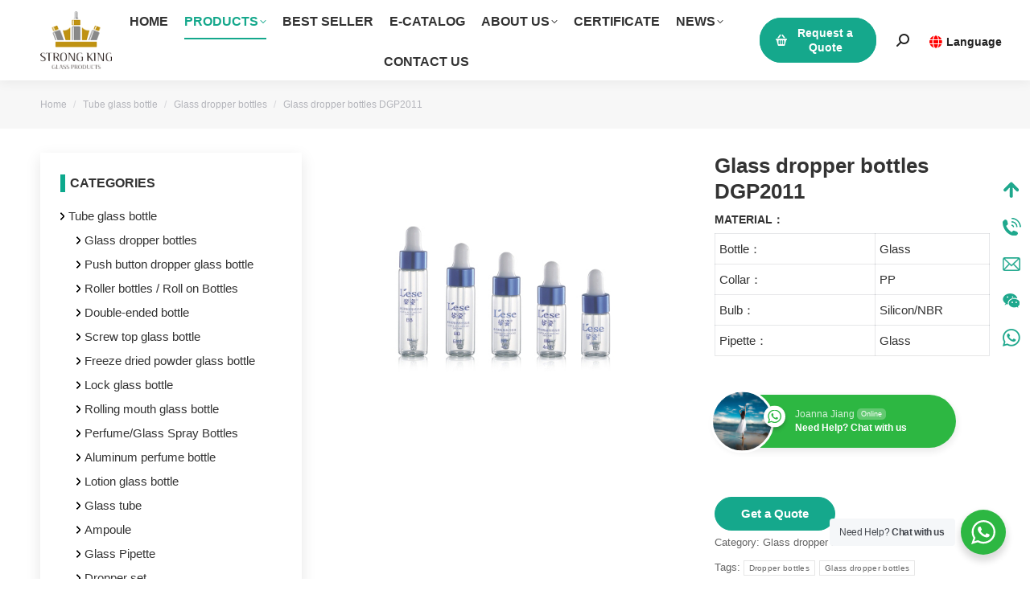

--- FILE ---
content_type: text/html; charset=UTF-8
request_url: https://www.strongkingglass.com/product/bulb-dropper-glass-bottle-dgp2011/
body_size: 35353
content:
<!DOCTYPE html>
<!--[if !(IE 6) | !(IE 7) | !(IE 8)  ]><!-->
<html lang="en-US" class="no-js">
<!--<![endif]-->
<head>
	<meta charset="UTF-8" />
		<meta name="viewport" content="width=device-width, initial-scale=1, maximum-scale=1, user-scalable=0">
		<meta name="theme-color" content="#15a88c"/>	<link rel="profile" href="https://gmpg.org/xfn/11" />
	<title>Glass dropper bottles DGP2011_strong king glass</title>
<meta name='robots' content='max-image-preview:large' />
	<style>img:is([sizes="auto" i], [sizes^="auto," i]) { contain-intrinsic-size: 3000px 1500px }</style>
	
<!-- All in One SEO Pack Pro 2.4.11 by Michael Torbert of Semper Fi Web Designob_start_detected [-1,-1] -->
<!-- Debug String: 2JMJ7L5RSW0YVB/VLWAYKK/YBWK -->
<meta name="description"  content="MATERIAL： Bottle： Glass Collar： PP Bulb： Silicon/NBR Pipette： Glass &nbsp;" />

<link rel="canonical" href="https://www.strongkingglass.com/product/bulb-dropper-glass-bottle-dgp2011/" />
<!-- /all in one seo pack pro -->


		<!-- This site uses the Google Analytics by MonsterInsights plugin v8.2.0 - Using Analytics tracking - https://www.monsterinsights.com/ -->
							<script src="//www.googletagmanager.com/gtag/js?id=G-36YWYPT2EK"  type="text/javascript" data-cfasync="false" async></script>
			<script type="text/javascript" data-cfasync="false">
				var mi_version = '8.2.0';
				var mi_track_user = true;
				var mi_no_track_reason = '';
				
								var disableStrs = [
										'ga-disable-G-36YWYPT2EK',
														];

				/* Function to detect opted out users */
				function __gtagTrackerIsOptedOut() {
					for ( var index = 0; index < disableStrs.length; index++ ) {
						if ( document.cookie.indexOf( disableStrs[ index ] + '=true' ) > -1 ) {
							return true;
						}
					}

					return false;
				}

				/* Disable tracking if the opt-out cookie exists. */
				if ( __gtagTrackerIsOptedOut() ) {
					for ( var index = 0; index < disableStrs.length; index++ ) {
						window[ disableStrs[ index ] ] = true;
					}
				}

				/* Opt-out function */
				function __gtagTrackerOptout() {
					for ( var index = 0; index < disableStrs.length; index++ ) {
						document.cookie = disableStrs[ index ] + '=true; expires=Thu, 31 Dec 2099 23:59:59 UTC; path=/';
						window[ disableStrs[ index ] ] = true;
					}
				}

				if ( 'undefined' === typeof gaOptout ) {
					function gaOptout() {
						__gtagTrackerOptout();
					}
				}
								window.dataLayer = window.dataLayer || [];

				window.MonsterInsightsDualTracker = {
					helpers: {},
					trackers: {},
				};
				if ( mi_track_user ) {
					function __gtagDataLayer() {
						dataLayer.push( arguments );
					}

					function __gtagTracker( type, name, parameters ) {
						if (!parameters) {
							parameters = {};
						}

						if (parameters.send_to) {
							__gtagDataLayer.apply( null, arguments );
							return;
						}

						if ( type === 'event' ) {
															parameters.send_to = monsterinsights_frontend.v4_id;
								var hookName = name;
								if ( typeof parameters[ 'event_category' ] !== 'undefined' ) {
									hookName = parameters[ 'event_category' ] + ':' + name;
								}

								if ( typeof MonsterInsightsDualTracker.trackers[ hookName ] !== 'undefined' ) {
									MonsterInsightsDualTracker.trackers[ hookName ]( parameters );
								} else {
									__gtagDataLayer( 'event', name, parameters );
								}
							
													} else {
							__gtagDataLayer.apply( null, arguments );
						}
					}
					__gtagTracker( 'js', new Date() );
					__gtagTracker( 'set', {
						'developer_id.dZGIzZG' : true,
											} );
										__gtagTracker( 'config', 'G-36YWYPT2EK', {"forceSSL":"true","link_attribution":"true"} );
															window.gtag = __gtagTracker;										(
						function () {
							/* https://developers.google.com/analytics/devguides/collection/analyticsjs/ */
							/* ga and __gaTracker compatibility shim. */
							var noopfn = function () {
								return null;
							};
							var newtracker = function () {
								return new Tracker();
							};
							var Tracker = function () {
								return null;
							};
							var p = Tracker.prototype;
							p.get = noopfn;
							p.set = noopfn;
							p.send = function (){
								var args = Array.prototype.slice.call(arguments);
								args.unshift( 'send' );
								__gaTracker.apply(null, args);
							};
							var __gaTracker = function () {
								var len = arguments.length;
								if ( len === 0 ) {
									return;
								}
								var f = arguments[len - 1];
								if ( typeof f !== 'object' || f === null || typeof f.hitCallback !== 'function' ) {
									if ( 'send' === arguments[0] ) {
										var hitConverted, hitObject = false, action;
										if ( 'event' === arguments[1] ) {
											if ( 'undefined' !== typeof arguments[3] ) {
												hitObject = {
													'eventAction': arguments[3],
													'eventCategory': arguments[2],
													'eventLabel': arguments[4],
													'value': arguments[5] ? arguments[5] : 1,
												}
											}
										}
										if ( 'pageview' === arguments[1] ) {
											if ( 'undefined' !== typeof arguments[2] ) {
												hitObject = {
													'eventAction': 'page_view',
													'page_path' : arguments[2],
												}
											}
										}
										if ( typeof arguments[2] === 'object' ) {
											hitObject = arguments[2];
										}
										if ( typeof arguments[5] === 'object' ) {
											Object.assign( hitObject, arguments[5] );
										}
										if ( 'undefined' !== typeof arguments[1].hitType ) {
											hitObject = arguments[1];
											if ( 'pageview' === hitObject.hitType ) {
												hitObject.eventAction = 'page_view';
											}
										}
										if ( hitObject ) {
											action = 'timing' === arguments[1].hitType ? 'timing_complete' : hitObject.eventAction;
											hitConverted = mapArgs( hitObject );
											__gtagTracker( 'event', action, hitConverted );
										}
									}
									return;
								}

								function mapArgs( args ) {
									var arg, hit = {};
									var gaMap = {
										'eventCategory': 'event_category',
										'eventAction': 'event_action',
										'eventLabel': 'event_label',
										'eventValue': 'event_value',
										'nonInteraction': 'non_interaction',
										'timingCategory': 'event_category',
										'timingVar': 'name',
										'timingValue': 'value',
										'timingLabel': 'event_label',
										'page' : 'page_path',
										'location' : 'page_location',
										'title' : 'page_title',
									};
									for ( arg in args ) {
																				if ( ! ( ! args.hasOwnProperty(arg) || ! gaMap.hasOwnProperty(arg) ) ) {
											hit[gaMap[arg]] = args[arg];
										} else {
											hit[arg] = args[arg];
										}
									}
									return hit;
								}

								try {
									f.hitCallback();
								} catch ( ex ) {
								}
							};
							__gaTracker.create = newtracker;
							__gaTracker.getByName = newtracker;
							__gaTracker.getAll = function () {
								return [];
							};
							__gaTracker.remove = noopfn;
							__gaTracker.loaded = true;
							window['__gaTracker'] = __gaTracker;
						}
					)();
									} else {
										console.log( "" );
					( function () {
							function __gtagTracker() {
								return null;
							}
							window['__gtagTracker'] = __gtagTracker;
							window['gtag'] = __gtagTracker;
					} )();
									}
			</script>
				<!-- / Google Analytics by MonsterInsights -->
		<link data-minify="1" rel='stylesheet' id='nta-css-popup-css' href='https://www.strongkingglass.com/wp-content/cache/min/1/wp-content/plugins/whatsapp-for-wordpress/assets/dist/css/style.css?ver=1769314250' media='all' />
<link rel='stylesheet' id='photoswipe-css' href='https://www.strongkingglass.com/wp-content/plugins/woocommerce/assets/css/photoswipe/photoswipe.min.css?ver=7.4.0' media='all' />
<link rel='stylesheet' id='photoswipe-default-skin-css' href='https://www.strongkingglass.com/wp-content/plugins/woocommerce/assets/css/photoswipe/default-skin/default-skin.min.css?ver=7.4.0' media='all' />
<style id='woocommerce-inline-inline-css'>
.woocommerce form .form-row .required { visibility: visible; }
</style>
<link data-minify="1" rel='stylesheet' id='the7-font-css' href='https://www.strongkingglass.com/wp-content/cache/min/1/wp-content/themes/xmhudong/fonts/icomoon-the7-font/icomoon-the7-font.min.css?ver=1769314250' media='all' />
<link data-minify="1" rel='stylesheet' id='the7-awesome-fonts-css' href='https://www.strongkingglass.com/wp-content/cache/min/1/wp-content/themes/xmhudong/fonts/FontAwesome/css/all.min.css?ver=1769314250' media='all' />
<link rel='stylesheet' id='the7-awesome-fonts-back-css' href='https://www.strongkingglass.com/wp-content/themes/xmhudong/fonts/FontAwesome/back-compat.min.css?ver=12.3.0' media='all' />
<link data-minify="1" rel='stylesheet' id='the7-fontello-css' href='https://www.strongkingglass.com/wp-content/cache/min/1/wp-content/themes/xmhudong/fonts/fontello/css/fontello.min.css?ver=1769314250' media='all' />
<style id='akismet-widget-style-inline-css'>

			.a-stats {
				--akismet-color-mid-green: #357b49;
				--akismet-color-white: #fff;
				--akismet-color-light-grey: #f6f7f7;

				max-width: 350px;
				width: auto;
			}

			.a-stats * {
				all: unset;
				box-sizing: border-box;
			}

			.a-stats strong {
				font-weight: 600;
			}

			.a-stats a.a-stats__link,
			.a-stats a.a-stats__link:visited,
			.a-stats a.a-stats__link:active {
				background: var(--akismet-color-mid-green);
				border: none;
				box-shadow: none;
				border-radius: 8px;
				color: var(--akismet-color-white);
				cursor: pointer;
				display: block;
				font-family: -apple-system, BlinkMacSystemFont, 'Segoe UI', 'Roboto', 'Oxygen-Sans', 'Ubuntu', 'Cantarell', 'Helvetica Neue', sans-serif;
				font-weight: 500;
				padding: 12px;
				text-align: center;
				text-decoration: none;
				transition: all 0.2s ease;
			}

			/* Extra specificity to deal with TwentyTwentyOne focus style */
			.widget .a-stats a.a-stats__link:focus {
				background: var(--akismet-color-mid-green);
				color: var(--akismet-color-white);
				text-decoration: none;
			}

			.a-stats a.a-stats__link:hover {
				filter: brightness(110%);
				box-shadow: 0 4px 12px rgba(0, 0, 0, 0.06), 0 0 2px rgba(0, 0, 0, 0.16);
			}

			.a-stats .count {
				color: var(--akismet-color-white);
				display: block;
				font-size: 1.5em;
				line-height: 1.4;
				padding: 0 13px;
				white-space: nowrap;
			}
		
</style>
<link data-minify="1" rel='stylesheet' id='yith_ywraq_frontend-css' href='https://www.strongkingglass.com/wp-content/cache/min/1/wp-content/plugins/yith-woocommerce-request-a-quote-premium2/assets/css/ywraq-frontend.css?ver=1769314250' media='all' />
<style id='yith_ywraq_frontend-inline-css'>
:root {
		--ywraq_layout_button_bg_color: rgb(21,168,140);
		--ywraq_layout_button_bg_color_hover: rgb(17,148,123);
		--ywraq_layout_button_border_color: rgb(21,168,140);
		--ywraq_layout_button_border_color_hover: rgb(17,148,123);
		--ywraq_layout_button_color: #ffffff;
		--ywraq_layout_button_color_hover: #ffffff;
		
		--ywraq_checkout_button_bg_color: rgb(21,168,140);
		--ywraq_checkout_button_bg_color_hover: rgb(17,148,123);
		--ywraq_checkout_button_border_color: rgb(21,168,140);
		--ywraq_checkout_button_border_color_hover: rgb(17,148,123);
		--ywraq_checkout_button_color: #ffffff;
		--ywraq_checkout_button_color_hover: #ffffff;
		
		--ywraq_accept_button_bg_color: rgb(21,168,140);
		--ywraq_accept_button_bg_color_hover: rgb(17,148,123);
		--ywraq_accept_button_border_color: rgb(21,168,140);
		--ywraq_accept_button_border_color_hover: rgb(17,148,123);
		--ywraq_accept_button_color: #ffffff;
		--ywraq_accept_button_color_hover: #ffffff;
		
		--ywraq_reject_button_bg_color: transparent;
		--ywraq_reject_button_bg_color_hover: #CC2B2B;
		--ywraq_reject_button_border_color: #CC2B2B;
		--ywraq_reject_button_border_color_hover: #CC2B2B;
		--ywraq_reject_button_color: #CC2B2B;
		--ywraq_reject_button_color_hover: #ffffff;
		}		
.woocommerce.single-product button.single_add_to_cart_button.button {margin-right: 5px;}
	.woocommerce.single-product .product .yith-ywraq-add-to-quote {display: inline-block; vertical-align: middle;margin-top: 5px;}
	
.cart button.single_add_to_cart_button, .cart a.single_add_to_cart_button{
	                 display:none!important;
	                }
</style>

<link rel='stylesheet' id='dt-main-css' href='https://www.strongkingglass.com/wp-content/themes/xmhudong/css/main.min.css?ver=12.3.0' media='all' />
<link rel='stylesheet' id='the7-custom-scrollbar-css' href='https://www.strongkingglass.com/wp-content/themes/xmhudong/lib/custom-scrollbar/custom-scrollbar.min.css?ver=12.3.0' media='all' />
<link rel='stylesheet' id='the7-wpbakery-css' href='https://www.strongkingglass.com/wp-content/themes/xmhudong/css/wpbakery.min.css?ver=12.3.0' media='all' />
<link data-minify="1" rel='stylesheet' id='the7-css-vars-css' href='https://www.strongkingglass.com/wp-content/cache/min/1/wp-content/uploads/the7-css/css-vars.css?ver=1769314250' media='all' />
<link data-minify="1" rel='stylesheet' id='dt-custom-css' href='https://www.strongkingglass.com/wp-content/cache/min/1/wp-content/uploads/the7-css/custom.css?ver=1769314250' media='all' />
<link data-minify="1" rel='stylesheet' id='wc-dt-custom-css' href='https://www.strongkingglass.com/wp-content/cache/min/1/wp-content/uploads/the7-css/compatibility/wc-dt-custom.css?ver=1769314250' media='all' />
<link data-minify="1" rel='stylesheet' id='dt-media-css' href='https://www.strongkingglass.com/wp-content/cache/min/1/wp-content/uploads/the7-css/media.css?ver=1769314250' media='all' />
<link data-minify="1" rel='stylesheet' id='the7-mega-menu-css' href='https://www.strongkingglass.com/wp-content/cache/min/1/wp-content/uploads/the7-css/mega-menu.css?ver=1769314250' media='all' />
<link rel='stylesheet' id='style-css' href='https://www.strongkingglass.com/wp-content/themes/xmhudong/style.css?ver=12.3.0' media='all' />
<script src="https://www.strongkingglass.com/wp-includes/js/jquery/jquery.min.js?ver=3.7.1" id="jquery-core-js"></script>
<script src="https://www.strongkingglass.com/wp-includes/js/jquery/jquery-migrate.min.js?ver=3.4.1" id="jquery-migrate-js"></script>
<script id="monsterinsights-frontend-script-js-extra">
var monsterinsights_frontend = {"js_events_tracking":"true","download_extensions":"doc,pdf,ppt,zip,xls,docx,pptx,xlsx","inbound_paths":"[{\"path\":\"\\\/go\\\/\",\"label\":\"affiliate\"},{\"path\":\"\\\/recommend\\\/\",\"label\":\"affiliate\"}]","home_url":"https:\/\/www.strongkingglass.com","hash_tracking":"false","ua":"","v4_id":"G-36YWYPT2EK"};
</script>
<script src="https://www.strongkingglass.com/wp-content/plugins/google-analytics-premium/assets/js/frontend-gtag.min.js?ver=8.2.0" id="monsterinsights-frontend-script-js" data-rocket-defer defer></script>
<script id="email-download-link-js-extra">
var ed_data = {"messages":{"ed_required_field":"Please fill in the required field.","ed_invalid_name":"Name seems invalid.","ed_invalid_email":"Email address seems invalid.","ed_unexpected_error":"Oops.. Unexpected error occurred.","ed_sent_successfull":"Download link sent successfully to your email address.","ed_select_downloads":"Please select your downloads.","ed_invalid_captcha":"Robot verification failed, please try again.","ed_toofast_message":"You are trying to submit too fast. try again in 1 minute.","ed_blocked_message1":"Your submission is not accepted due to security reason. Please contact admin.","ed_blocked_message2":"Entered name or email contains a word that is not allowed. Please contact admin."},"ed_ajax_url":"https:\/\/www.strongkingglass.com\/wp-admin\/admin-ajax.php"};
</script>
<script data-minify="1" src="https://www.strongkingglass.com/wp-content/cache/min/1/wp-content/plugins/email-download-link/inc/email-download-link.js?ver=1769314250" id="email-download-link-js" data-rocket-defer defer></script>
<script src="https://www.strongkingglass.com/wp-content/plugins/woocommerce/assets/js/jquery-blockui/jquery.blockUI.min.js?ver=2.7.0-wc.7.4.0" id="jquery-blockui-js" data-rocket-defer defer></script>
<script id="wc-add-to-cart-js-extra">
var wc_add_to_cart_params = {"ajax_url":"\/wp-admin\/admin-ajax.php","wc_ajax_url":"\/?wc-ajax=%%endpoint%%","i18n_view_cart":"View cart","cart_url":"https:\/\/www.strongkingglass.com","is_cart":"","cart_redirect_after_add":"no"};
</script>
<script src="https://www.strongkingglass.com/wp-content/plugins/woocommerce/assets/js/frontend/add-to-cart.min.js?ver=7.4.0" id="wc-add-to-cart-js" data-rocket-defer defer></script>
<script data-minify="1" src="https://www.strongkingglass.com/wp-content/cache/min/1/wp-content/plugins/js_composer/assets/js/vendors/woocommerce-add-to-cart.js?ver=1769314468" id="vc_woocommerce-add-to-cart-js-js" data-rocket-defer defer></script>
<script id="dt-above-fold-js-extra">
var dtLocal = {"themeUrl":"https:\/\/www.strongkingglass.com\/wp-content\/themes\/xmhudong","passText":"To view this protected post, enter the password below:","moreButtonText":{"loading":"Loading...","loadMore":"Load more"},"postID":"1234","ajaxurl":"https:\/\/www.strongkingglass.com\/wp-admin\/admin-ajax.php","REST":{"baseUrl":"https:\/\/www.strongkingglass.com\/wp-json\/the7\/v1","endpoints":{"sendMail":"\/send-mail"}},"contactMessages":{"required":"One or more fields have an error. Please check and try again.","terms":"Please accept the privacy policy.","fillTheCaptchaError":"Please, fill the captcha."},"captchaSiteKey":"","ajaxNonce":"0f7f267b59","pageData":"","themeSettings":{"smoothScroll":"off","lazyLoading":false,"desktopHeader":{"height":100},"ToggleCaptionEnabled":"disabled","ToggleCaption":"\u5bfc\u822a","floatingHeader":{"showAfter":240,"showMenu":false,"height":70,"logo":{"showLogo":true,"html":"<img class=\" preload-me\" src=\"https:\/\/www.strongkingglass.com\/wp-content\/uploads\/2019\/10\/a8daca5d1007f2ff5a5e-1.png\" srcset=\"https:\/\/www.strongkingglass.com\/wp-content\/uploads\/2019\/10\/a8daca5d1007f2ff5a5e-1.png 98w, https:\/\/www.strongkingglass.com\/wp-content\/uploads\/2019\/10\/777195280b1298f99027-1.png 195w\" width=\"98\" height=\"80\"   sizes=\"98px\" alt=\"strong king glass\" \/>","url":"https:\/\/www.strongkingglass.com\/"}},"topLine":{"floatingTopLine":{"logo":{"showLogo":false,"html":""}}},"mobileHeader":{"firstSwitchPoint":1150,"secondSwitchPoint":778,"firstSwitchPointHeight":60,"secondSwitchPointHeight":60,"mobileToggleCaptionEnabled":"disabled","mobileToggleCaption":"\u83dc\u5355"},"stickyMobileHeaderFirstSwitch":{"logo":{"html":"<img class=\" preload-me\" src=\"https:\/\/www.strongkingglass.com\/wp-content\/uploads\/2019\/10\/a8daca5d1007f2ff5a5e-1.png\" srcset=\"https:\/\/www.strongkingglass.com\/wp-content\/uploads\/2019\/10\/a8daca5d1007f2ff5a5e-1.png 98w, https:\/\/www.strongkingglass.com\/wp-content\/uploads\/2019\/10\/777195280b1298f99027-1.png 195w\" width=\"98\" height=\"80\"   sizes=\"98px\" alt=\"strong king glass\" \/>"}},"stickyMobileHeaderSecondSwitch":{"logo":{"html":"<img class=\" preload-me\" src=\"https:\/\/www.strongkingglass.com\/wp-content\/uploads\/2019\/10\/a8daca5d1007f2ff5a5e-1.png\" srcset=\"https:\/\/www.strongkingglass.com\/wp-content\/uploads\/2019\/10\/a8daca5d1007f2ff5a5e-1.png 98w, https:\/\/www.strongkingglass.com\/wp-content\/uploads\/2019\/10\/777195280b1298f99027-1.png 195w\" width=\"98\" height=\"80\"   sizes=\"98px\" alt=\"strong king glass\" \/>"}},"sidebar":{"switchPoint":990},"boxedWidth":"1340px"},"VCMobileScreenWidth":"768","wcCartFragmentHash":"63264f9ad23280d1e06c0d13c62d684a"};
var dtShare = {"shareButtonText":{"facebook":"Share on Facebook","twitter":"Share on X","pinterest":"Pin it","linkedin":"Share on Linkedin","whatsapp":"Share on Whatsapp"},"overlayOpacity":"83"};
</script>
<script src="https://www.strongkingglass.com/wp-content/themes/xmhudong/js/above-the-fold.min.js?ver=12.3.0" id="dt-above-fold-js" data-rocket-defer defer></script>
<script src="https://www.strongkingglass.com/wp-content/themes/xmhudong/js/compatibility/woocommerce/woocommerce.min.js?ver=12.3.0" id="dt-woocommerce-js" data-rocket-defer defer></script>
<script></script><link rel="https://api.w.org/" href="https://www.strongkingglass.com/wp-json/" /><link rel="alternate" title="JSON" type="application/json" href="https://www.strongkingglass.com/wp-json/wp/v2/product/1234" /><link rel="alternate" title="oEmbed (JSON)" type="application/json+oembed" href="https://www.strongkingglass.com/wp-json/oembed/1.0/embed?url=https%3A%2F%2Fwww.strongkingglass.com%2Fproduct%2Fbulb-dropper-glass-bottle-dgp2011%2F" />
<link rel="alternate" title="oEmbed (XML)" type="text/xml+oembed" href="https://www.strongkingglass.com/wp-json/oembed/1.0/embed?url=https%3A%2F%2Fwww.strongkingglass.com%2Fproduct%2Fbulb-dropper-glass-bottle-dgp2011%2F&#038;format=xml" />
<style>.ed_form_message.success { color: #008000; }.ed_form_message.error { color: #ff0000; }.ed_form_message.boterror { color: #ff0000; }</style><meta property="og:site_name" content="strong king glass" />
<meta property="og:title" content="Glass dropper bottles DGP2011" />
<meta property="og:description" content="MATERIAL：



Bottle：
Glass


Collar：
PP


Bulb：
Silicon/NBR


Pipette：
Glass



&nbsp;" />
<meta property="og:image" content="https://www.strongkingglass.com/wp-content/uploads/2020/04/7ae188491c9ae09fd476.jpg" />
<meta property="og:url" content="https://www.strongkingglass.com/product/bulb-dropper-glass-bottle-dgp2011/" />
<meta property="og:type" content="article" />
	<noscript><style>.woocommerce-product-gallery{ opacity: 1 !important; }</style></noscript>
	<meta name="generator" content="Powered by WPBakery Page Builder - drag and drop page builder for WordPress."/>
<meta name="generator" content="Powered by Slider Revolution 6.7.31 - responsive, Mobile-Friendly Slider Plugin for WordPress with comfortable drag and drop interface." />
<script>function perfmatters_check_cart_fragments(){if(null!==document.getElementById("perfmatters-cart-fragments"))return!1;if(document.cookie.match("(^|;) ?woocommerce_cart_hash=([^;]*)(;|$)")){var e=document.createElement("script");e.id="perfmatters-cart-fragments",e.src="https://www.strongkingglass.com/wp-content/plugins/woocommerce/assets/js/frontend/cart-fragments.min.js",e.async=!0,document.head.appendChild(e)}}perfmatters_check_cart_fragments(),document.addEventListener("click",function(){setTimeout(perfmatters_check_cart_fragments,1e3)});</script><script>function setREVStartSize(e){
			//window.requestAnimationFrame(function() {
				window.RSIW = window.RSIW===undefined ? window.innerWidth : window.RSIW;
				window.RSIH = window.RSIH===undefined ? window.innerHeight : window.RSIH;
				try {
					var pw = document.getElementById(e.c).parentNode.offsetWidth,
						newh;
					pw = pw===0 || isNaN(pw) || (e.l=="fullwidth" || e.layout=="fullwidth") ? window.RSIW : pw;
					e.tabw = e.tabw===undefined ? 0 : parseInt(e.tabw);
					e.thumbw = e.thumbw===undefined ? 0 : parseInt(e.thumbw);
					e.tabh = e.tabh===undefined ? 0 : parseInt(e.tabh);
					e.thumbh = e.thumbh===undefined ? 0 : parseInt(e.thumbh);
					e.tabhide = e.tabhide===undefined ? 0 : parseInt(e.tabhide);
					e.thumbhide = e.thumbhide===undefined ? 0 : parseInt(e.thumbhide);
					e.mh = e.mh===undefined || e.mh=="" || e.mh==="auto" ? 0 : parseInt(e.mh,0);
					if(e.layout==="fullscreen" || e.l==="fullscreen")
						newh = Math.max(e.mh,window.RSIH);
					else{
						e.gw = Array.isArray(e.gw) ? e.gw : [e.gw];
						for (var i in e.rl) if (e.gw[i]===undefined || e.gw[i]===0) e.gw[i] = e.gw[i-1];
						e.gh = e.el===undefined || e.el==="" || (Array.isArray(e.el) && e.el.length==0)? e.gh : e.el;
						e.gh = Array.isArray(e.gh) ? e.gh : [e.gh];
						for (var i in e.rl) if (e.gh[i]===undefined || e.gh[i]===0) e.gh[i] = e.gh[i-1];
											
						var nl = new Array(e.rl.length),
							ix = 0,
							sl;
						e.tabw = e.tabhide>=pw ? 0 : e.tabw;
						e.thumbw = e.thumbhide>=pw ? 0 : e.thumbw;
						e.tabh = e.tabhide>=pw ? 0 : e.tabh;
						e.thumbh = e.thumbhide>=pw ? 0 : e.thumbh;
						for (var i in e.rl) nl[i] = e.rl[i]<window.RSIW ? 0 : e.rl[i];
						sl = nl[0];
						for (var i in nl) if (sl>nl[i] && nl[i]>0) { sl = nl[i]; ix=i;}
						var m = pw>(e.gw[ix]+e.tabw+e.thumbw) ? 1 : (pw-(e.tabw+e.thumbw)) / (e.gw[ix]);
						newh =  (e.gh[ix] * m) + (e.tabh + e.thumbh);
					}
					var el = document.getElementById(e.c);
					if (el!==null && el) el.style.height = newh+"px";
					el = document.getElementById(e.c+"_wrapper");
					if (el!==null && el) {
						el.style.height = newh+"px";
						el.style.display = "block";
					}
				} catch(e){
					console.log("Failure at Presize of Slider:" + e)
				}
			//});
		  };</script>
<noscript><style> .wpb_animate_when_almost_visible { opacity: 1; }</style></noscript><style id='the7-custom-inline-css' type='text/css'>
h2, .h2-size, .entry-title.h2-size, h1.entry-title, .dt-accordion-h2-size .wpb_accordion_header > a {font: normal 34px / 44px;	}
.wpb_button, .wpb_content_element, ul.wpb_thumbnails-fluid>li {margin-bottom: 5px;}
.sub-nav .menu-item i.fa,.sub-nav .menu-item i.fas,.sub-nav .menu-item i.far,.sub-nav .menu-item i.fab {text-align: center; width: 1.25em;}
.pt10{padding-top: 10px;}.pt15{padding-top: 15px;}.pt20{padding-top: 20px;}.pt25{padding-top: 25px;}.pt30{padding-top: 30px;}.pt35{padding-top: 35px;}.pt45{padding-top: 45px;}.pt50{padding-top: 50px;}.pt60{padding-top: 60px;}.pt70{padding-top: 70px;}.pt80{padding-top: 80px;}.pt90{padding-top: 90px;}.pt100{padding-top: 100px;}.pb10{padding-bottom: 10px;}.pb15{padding-bottom: 15px;}.pb20{padding-bottom: 20px;}.pb25{padding-bottom: 25px;}.pb30{padding-bottom: 30px;}.pb35{padding-bottom: 35px;}.pb45{padding-bottom: 45px;}.pb50{padding-bottom: 50px;}.pb60{padding-bottom: 60px;}.pb70{padding-bottom: 70px;}.pb80{padding-bottom: 80px;}.pb90{padding-bottom: 90px;}.pb100{padding-bottom: 100px;}.pb120{padding-bottom: 120px;}.pb180{padding-bottom: 180px;}.mt10{margin-top: 10px;}.mt15{margin-top: 15px;}.mt20{margin-top: 20px;}.mt25{margin-top: 25px;}.mt30{margin-top: 30px;}.mt35{margin-top: 35px;}.mt45{margin-top: 45px;}.mt50{margin-top: 50px;}.mt60{margin-top: 60px;}.mt70{margin-top: 70px;}.mt80{margin-top: 80px;}.mt90{margin-top: 90px;}.mt100{margin-top: 100px;}.mt150{margin-top: 150px;}.mb10{margin-bottom: 10px;}.mb15{margin-bottom: 15px;}.mb20{margin-bottom: 20px;}.mb25{margin-bottom: 25px;}.mb30{margin-bottom: 30px;}
.mb35{margin-bottom: 35px;}.mb45{margin-bottom: 45px;}.mb50{margin-bottom: 50px;}.mb60{margin-bottom: 60px;}.mb70{margin-bottom: 70px;}.mb80{margin-bottom: 80px;}.mb90{margin-bottom: 90px;}.mb100{margin-bottom: 100px;}.mb170{margin-bottom: 170px;}.mr20{margin-right: 20px;}
.delay02{ animation-delay:0.2s !important;-webkit-animation-delay: 0.2s !important;}.delay04{ animation-delay:0.4s !important;-webkit-animation-delay: 0.4s !important;}.delay05{ animation-delay:0.5s !important;-webkit-animation-delay: 0.5s !important;}.delay06{ animation-delay:0.6s !important;-webkit-animation-delay: 0.6s !important;}.delay08{ animation-delay:0.8s !important;-webkit-animation-delay: 0.8s !important;}.delay09{ animation-delay:0.9s !important;-webkit-animation-delay: 0.9s !important;}.delay11{ animation-delay:1.1s !important;-webkit-animation-delay: 1.1s !important;}.delay13{ animation-delay:1.3s !important;-webkit-animation-delay: 1.3s !important;}
.tcenter{text-align: center;}
.center{ text-align:center;}
.f20{ font-size:20px; font-weight:600;}
.mt60{ margin-top:60px;}
.mt120{ margin-top:120px;}
.f18{font-size: 18px;line-height: 26px;font-weight: 400;}
#fancy-header.content-left.breadcrumbs-off .hgroup{margin-top: 200px;}
.main-nav > li > a .menu-text{text-transform:uppercase !important;}
.top-header .sub-nav > li.dt-mega-parent > a .menu-text, .sub-sideways .sub-nav > li.dt-mega-parent > a .menu-text {font: 500 14px / 19px 'Avenir Next', 'Helvetica Neue', Helvetica, Arial, sans-serif;}
.top-header .sub-nav > li.dt-mega-parent > a {margin-bottom:-10px;}
.sybt{color:#333333;font-size:38px;line-height: 42px;background-image:url(/images/biaotidi.png); background-repeat:no-repeat; background-position:left bottom;padding-bottom: 10px;font-family: Tahoma, sans-serif;}
.sybtcenter{color:#333333;font-size:42px;line-height: 52px;  background-image:url(/images/biaotidi.png); background-repeat:no-repeat; background-position:center bottom;padding-bottom: 30px; text-align:center;font-family: Tahoma, sans-serif;margin-bottom: 30px !important;}
.syaboutcenter{text-align: center;  font-size: 16px;  font-weight: 400;}
.wpb_button, .wpb_content_element, ul.wpb_thumbnails-fluid > li {margin-bottom: 15px;}
.vc_btn3.vc_btn3-style-custom{ background-image:none;}
.get .vc_btn3.vc_btn3-style-custom { background-image: none; font-size: 20px; padding-top:10px; padding-bottom:10px;}
.abouttel{ color:#15a88c; font-size:32px; font-weight:500;}
.abouttel p{font-family: 'Avenir Next', 'Helvetica Neue', Helvetica, Arial, sans-serif;}
.callus{ font-size:16px; font-weight:600; text-transform:Uppercase;}
.syfl .vc_column_container>.vc_column-inner>.wpb_wrapper{ text-align: center;line-height: 22px; padding:0 0 20px 0;min-height: 250px;webkit-transition: all 0.3s ease-out;-moz-transition: all 0.3s ease-out;-o-transition: all 0.3s ease-out;transition: all 0.3s ease-out;}
.syfl .vc_column_container>.vc_column-inner>.wpb_wrapper:hover{transform:translate3d(0,-8px ,0);box-shadow:0 5px 15px rgba(0,0,0,.2);border-radius: 5px;}
.syfl .vc_column_container>.vc_column-inner{ padding-left:10px; padding-right:10px;}
.syfl .vc_col-sm-3{ margin-bottom:20px;}
.syfl .vc_col-sm-3 .wpb_text_column{ margin-bottom:0px;line-height: 18px;}
.syfl .vc_col-sm-3 .wpb_text_column a{ text-decoration:none; color:#333333; font-weight:600; font-size:18px;}
.allpro .vc_btn3.vc_btn3-size-md.vc_btn3-style-outline-custom{font-weight: 600;font-size: 18px;padding: 10px 30px;margin-top: 30px;}
.dimeiti div{ width:98px; text-align:center; display:block; float:left;}
.dimeiti{margin: 0 auto; display: table;}
body.hide-product-title .summary > .product_title {display: block;}
.single-product .page-title-head.hgroup{ display:none;}
.woocommerce-product-details__short-description p{ font-size:14px;line-height: 18px;margin-bottom: 8px;}
.woocommerce div.product div.summary h1 {margin-bottom: 10px;font-size: 26px;line-height: 32px;}
.contactus{ padding:50px 0 100px;}
.sidebar-content .widget-title {background-image:url(/images/qianjiantou.png); background-repeat:no-repeat; background-position:left center;padding-left: 12px;}
.sidebar-content .widget:not(.widget_icl_lang_sel_widget) .product-categories a, .sidebar-content.solid-bg .widget:not(.widget_icl_lang_sel_widget) .product-categories a *{background-image:url(/images/xiaojiantou.png); background-repeat:no-repeat;  background-position:left center;padding-left: 10px;}
.switcher-wrap{ display:none;}
.synews{ padding-bottom:60px; padding-top:50px;}
.sankuang .dianhua,.sankuang .youxiang,.sankuang .lianxi{ width:33.3%; float:left; display:block;color:#ffffff; text-align:center;}
.sankuang .dianhua a,.sankuang .youxiang a,.sankuang .lianxi a{ border:1px solid #24768f;display: block;padding: 20px 0;height: 60px; line-height:60px; font-size:18px;margin-left: -1px;}
.sankuang img{ vertical-align:middle;margin: 0 10px;}
.sankuang .dianhua a:hover,.sankuang .youxiang a:hover,.sankuang .lianxi a:hover{ background-color:#384957;}
#text-2{ margin-top:20px;}
.news-title{font-size: 28px;line-height: 32px;text-align: center;margin-bottom: 24px;}
.single-post .page-title-head.hgroup{ display:none;}
.mini-widgets a{ text-decoration:none !important; color:#333333; font-size:14px; margin:0 5px;}
.qiehuan img{ vertical-align:middle;margin-right: 5px;}
.historytitle{ font-size:26px;}
.nian{font-size: 36px;line-height: 36px;color: #ddd;font-weight: 600;font-family: Arial; margin-bottom: 14px;}
.lichengneirong {background-image: url(/images/shuxian.jpg);background-repeat: repeat-y;background-position: 22px 20px;}
.lichengsm { color: #333; margin-bottom: 60px; background-image: url(/images/yuandian.png); background-repeat: no-repeat;background-position: left 10px; padding-left: 48px;}
.sypro{ padding:20px 0 30px;}
.synewslist .items-grid article{ background-color:#ffffff;}
.synewslist .items-grid .alignleft{margin: 5px 15px 5px 5px;}
.page-template-template-blog-list #woocommerce_product_categories-2,.single-post  #woocommerce_product_categories-2,.page-template-template-blog-masonry #woocommerce_product_categories-2,.category-industry-news #woocommerce_product_categories-2,.category-company-news #woocommerce_product_categories-2{ display:none;}
.page-template-template-blog-list #woocommerce_recently_viewed_products-2,.single-post  #woocommerce_recently_viewed_products-2{ display:none;}
#text-4 p{ margin-bottom:0; color:#cccccc;}
#text-4 strong{ color:#cccccc;}
#bottom-bar .wf-float-right{ display:none !important;}
.qiehuan img{ width:18px; height: 18px;}
.btntijiao{font: normal bold 18px / 38px "Raleway", Helvetica, Arial, Verdana, sans-serif;
    text-transform: none;
    -webkit-border-radius: 100px;
    border-radius: 100px;
    padding: 12px 30px 12px 30px;
    min-height: 38px;
    line-height: 38px;
    padding-top: 0;
    padding-bottom: 0;
	    color: #ffffff;
    background-color: #15a88c;
    background: #15a88c;
	display: inline-block;
	text-decoration: none;

}
.btntijiao:hover{
    color: #ffffff;
    background-color: #15a88c;
    background: #15a88c;
	display: inline-block;

}
.fa-globe:before {color: #ff0000;}
.content td {
    border-left: 1px solid transparent;
    border-right: 1px solid transparent;
}
.content td {
    border-color: rgba(173,176,182,0.3);
}
.rightnav{width:46px;height:295px;position:fixed;overflow:hidden;z-index:100;}
.rightnav a{display:block;text-indent:-9999px;overflow:hidden;height:46px; background:url(/images/right_nav.png) no-repeat;-webkit-transition:background 0.2s ease}
.rightnav .an_1:hover{background-position:-46px 0}
.rightnav .an_2{background-position:-92px 0}
.rightnav .an_2:hover{background-position:-138px 0}
.rightnav .an_3{background-position:-184px 0}
.rightnav .an_3:hover{background-position:-230px 0}
.rightnav .an_4{background-position:-276px 0}
.rightnav .an_4:hover{background-position:-322px 0}
.rightnav .an_5{background-position:-368px 0}
.rightnav .an_5:hover{background-position:-414px 0}
#navDiv{display:none;position:fixed;z-index:100;font-weight:bold;color:#333333;}
#navDiv .title{font-size:14px;}
#navDiv .content{font-size:18px;}
#navigation a{color:#333333;padding-bottom:5px;text-decoration:none;margin-left:15px;} 
#navigation a:link {color:#333333;} 
#navigation a:visited {color:#333333;} 
#navigation a:hover{ color:#333333;border-bottom: 3px solid #3189dd;} 
.dibulianxi{display: none;}
.woocommerce .product h4, #content .woocommerce .product h4:last-child {font-size: 14px;line-height: 20px;font-weight: 600;}
.scroll-top.on{display: none;}
.cpsm img{width: 100%;}
.lxbox .vc_column_container>.vc_column-inner>.wpb_wrapper{background-color: #ffffff;padding: 30px;min-height: 500px;border-radius: 8px;  box-shadow: 0 4px 15px rgba(0, 0, 0, 0.08);}
.iso-grid.iso-item-ready article, .mode-grid article{    box-shadow: 0 4px 15px rgba(0, 0, 0, 0.08);
  background-color: #ffffff;
  border-radius: 5px;
  border: 1px dotted #e5e5e5;}
  .top-header .main-nav .sub-nav > li.dt-mega-parent > a .menu-text{color: #15a88c;font-size: 18px;font-weight: bold;padding-left: 10px;padding-top: 10px;}
#presscore-custom-menu-one-2 .custom-menu li{padding: 0;margin: 0;}
#presscore-custom-menu-one-2 .custom-menu li a{display: block;padding: 15px;border-bottom: 1px dotted #e5e5e5;}
.recent-posts li article .post-content a{max-height: 44px;overflow: hidden;line-height: 22px;}
.recent-posts .post-content>time{color: #cccccc;}
.woocommerce ul.products li.product a.add-request-quote-button.button, .wp-block-post.product a.add-request-quote-button.button, a.add-request-quote-button.button{padding: 0.75rem 2rem;}
.sidebar-right .related-product > li, .sidebar-left .related-product > li {width: 25%;display: block;text-align: center;border: 1px dotted #cccccc;margin-right: -1px;-webkit-transition: all 0.3s ease-out;-moz-transition: all 0.3s ease-out;-o-transition: all 0.3s ease-out;transition: all 0.3s ease-out;    padding: 25px;}
.sidebar-right .related-product > li:hover, .sidebar-left .related-product > li:hover {transform:translate3d(0,-5px ,0);box-shadow: 0 2.8px 2.2px rgba(0, 0, 0, 0.02), 0 6.7px 5.3px rgba(0, 0, 0, 0.028), 0 12.5px 10px rgba(0, 0, 0, 0.035), 0 22.3px 17.9px rgba(0, 0, 0, 0.042), 0 41.8px 33.4px rgba(0, 0, 0, 0.05), 0 100px 80px rgba(0, 0, 0, 0.07);border:3px solid #15a88c;}
.related-product > li .product-thumbnail {max-width: 100%;min-width: 100%;margin-right: 0;}
.related-product > li .woo-buttons {display: none;}
.content .related-product{margin: 0;}
.single-product #presscore-custom-menu-one-2,.single-product #presscore-blog-posts-2{display: none;}
.sidebar-content:not(.mega-menu-widgets) .widget:not(.widget_icl_lang_sel_widget) ul.product_list_widget li a:not(:hover):not(.remove){max-height: 48px; overflow: hidden;}
.tax-product_cat #presscore-custom-menu-one-2,.tax-product_cat #presscore-blog-posts-2{display: none;}
.wpb_single_image .vc_figure-caption {  margin-top: .3em;  font-size: 1.0em;}
.woocom-project {position: relative;background: white;border-radius: 8px;box-shadow: 0 4px 15px rgba(0, 0, 0, 0.08);  overflow: hidden;  transition: all 0.3s ease;}
.woocom-list-content {padding: 0 15px 20px;}
#yith-ywraq-form table.cart .product-thumbnail img{max-width: 64px;}
#yith-ywraq-form .update-list-wrapper input[type="submit"],input[type="submit"]:not([name="update_cart"]):not(.woocommerce-widget-layered-nav-dropdown__submit), .post-password-form input[type="submit"], .mc4wp-form input[type="submit"], div.mc4wp-form button[type="submit"], .tml-submit-wrap input[type="submit"], .wpcf7-form input[type="submit"]{border: none;}
.owl-carousel .post-entry-content .entry-title a, .owl-carousel .post-entry-title-content .entry-title a{max-height: 54px;overflow: hidden;display: block;}
.products-carousel-shortcode .product h4 a{max-height: 45px;overflow: hidden;display: block;}
.page-id-748 #main{background-color: #f7f7f7;}
.page-id-748 #main .woocom-project{padding: 25px;}
.wximagecontainer { display: flex;justify-content: flex-start;align-items: flex-start;}
.wxiimageitem { margin: 10px;text-align: center;font-size: 12px;}
.wxiimageitem img { display: block;margin: 0 auto;max-width: 110px;height: auto;}
#text-3{width: 100%;}
#presscore-custom-menu-two-2{width: 100%;}
#presscore-custom-menu-two-2 .custom-nav{text-align: center;}
#presscore-custom-menu-two-2 .custom-nav li{display: inline-block;}
#presscore-custom-menu-two-2 .custom-nav li a{display: block;padding: 8px 12px;text-transform: uppercase;}
.footer .widget-title{font-size: 20px;font-weight: bold;padding-bottom: 10px;position: relative;margin-bottom: 30px;}
.footer .widget-title::after {
  content: '';
  position: absolute;
  left: 0;
  bottom: -5px;
  width: 50px;
  height: 4px;
  background-color: #15a88c;
}
#text-3{margin-bottom: 55px;}
#presscore-blog-posts-3 .recent-posts li .post-content a{color: #cccccc;}
#presscore-blog-posts-3 .recent-posts li time{display: none;}
.youshi .vc_column_container>.vc_column-inner>.wpb_wrapper{background-color: #ffffff;padding: 45px 35px;min-height: 220px;}
.ystitle{text-align: center;color: #ffffff;font-size: 42px;line-height: 52px;}
.ystitle2{text-align: center;color: #ffffff;}
.mini-nav.show-on-desktop.in-menu-second-switch.select-type-menu.last{width: 75px;}
#header_microwidget2-menu{width: 120px;}




@media screen and (min-width: 990px){
  .sidebar-right .wf-container-main { grid-template-areas: "sidebar content ";}
  .sidebar-right .wf-container-main { -ms-grid-columns: calc(350px - 25px) 50px calc(100% - 350px - 25px) ; grid-template-columns:calc(350px - 25px) calc(100% - 350px - 25px) ;}
  #main:not(.sidebar-none) .wf-container-main { display: -ms-grid;display: grid;grid-column-gap: 50px;}
  .sidebar-divider-vertical.sidebar-right .sidebar { padding-right: 50px; padding-left:0;}
  .sidebar-right .sidebar {border-right: 1px solid rgba(51,51,51,0.12);border-left:none;}
  .ywraq-with-form .ywraq-form-table-wrapper.wide {grid-column-gap: 60px;}
  }


@media screen and (max-width: 600px) {
.sankuang .dianhua, .sankuang .youxiang, .sankuang .lianxi{ width:100%;}
.sankuang .dianhua a, .sankuang .youxiang a, .sankuang .lianxi a{padding: 0;font-size: 16px;}
.sankuang img{width: 20px;}
.second-switch-logo-left.second-switch-menu-right .mobile-header-bar .mobile-branding{ max-width: 50%;}
.syfl .vc_col-sm-3{ width:50%; float:left;}
.syfl .vc_col-sm-3 .wpb_text_column a{font-size: 14px;min-height: 36px;display: block;}
.syfl .vc_column_container>.vc_column-inner>.wpb_wrapper{padding: 15px 10px 15px;min-height: 210px;}
.mobile-header-bar .mobile-branding img {max-width: 65%;}
.wc-grid:not(.resize-by-browser-width) .dt-css-grid {grid-row-gap: 24px;grid-column-gap: 24px;grid-template-columns: repeat(auto-fill,minmax(120px,2fr));}
.woocommerce .product h4, #content .woocommerce .product h4:last-child {margin-bottom: 5px;line-height: 22px;font-weight: normal;}
#fancy-header > .wf-wrap {min-height: 130px;}
.mt60 { margin-top: 10px;}
.sybtcenter {font-size: 24px;}
.nian {font-size: 32px;line-height: 32px;margin-bottom: 2px;}
.lichengsm {margin-bottom: 30px;padding-left: 32px;line-height: 20px;}
.vc_row-has-fill>.vc_column_container>.vc_column-inner {padding-top: 10px !important;}
.synews {padding-bottom: 10px;padding-top: 15px;}
.allpro .vc_btn3.vc_btn3-size-md.vc_btn3-style-outline-custom {margin-top: 5px;}
.allpro{ margin-bottom: 0 !important;} 
.layout-list .blog-content p{display: none;}
.blog .details.more-link, .dt-blog-shortcode .details.more-link { display: none;}
h3.entry-title{line-height: 24px;margin-bottom: 0;}
.contactus {padding: 10px 0 20px;}
#rightnav{display: none !important;}
.wa__widget_container{display: none !important;}

}
</style>
<noscript><style id="rocket-lazyload-nojs-css">.rll-youtube-player, [data-lazy-src]{display:none !important;}</style></noscript><meta name="generator" content="WP Rocket 3.17.4" data-wpr-features="wpr_defer_js wpr_minify_js wpr_lazyload_images wpr_minify_css wpr_desktop" /></head>
<body id="the7-body" class="product-template-default single single-product postid-1234 wp-embed-responsive theme-xmhudong woocommerce woocommerce-page woocommerce-no-js no-comments dt-responsive-on right-mobile-menu-close-icon ouside-menu-close-icon mobile-hamburger-close-bg-enable mobile-hamburger-close-bg-hover-enable  fade-medium-mobile-menu-close-icon fade-medium-menu-close-icon srcset-enabled btn-flat custom-btn-color custom-btn-hover-color sticky-mobile-header top-header first-switch-logo-left first-switch-menu-right second-switch-logo-left second-switch-menu-right right-mobile-menu layzr-loading-on no-avatars popup-message-style the7-ver-12.3.0 dt-fa-compatibility hide-product-title wpb-js-composer js-comp-ver-8.3.1 vc_responsive">
<!-- The7 12.3.0 -->

<div id="page" >
	<a class="skip-link screen-reader-text" href="#content">Skip to content</a>

<div class="masthead inline-header center widgets full-height surround shadow-decoration shadow-mobile-header-decoration small-mobile-menu-icon dt-parent-menu-clickable show-sub-menu-on-hover"  role="banner">

	<div data-rocket-location-hash="1e63f3242edafc9256cbcd477fd53c2e" class="top-bar top-bar-empty top-bar-line-hide">
	<div class="top-bar-bg" ></div>
	<div class="mini-widgets left-widgets"></div><div class="mini-widgets right-widgets"></div></div>

	<header data-rocket-location-hash="0318c417a580c0a2399abaa16dbca5de" class="header-bar">

		<div class="branding">
	<div id="site-title" class="assistive-text">strong king glass</div>
	<div id="site-description" class="assistive-text"></div>
	<a class="same-logo" href="https://www.strongkingglass.com/"><img class=" preload-me" src="data:image/svg+xml,%3Csvg%20xmlns='http://www.w3.org/2000/svg'%20viewBox='0%200%2098%2080'%3E%3C/svg%3E" data-lazy-srcset="https://www.strongkingglass.com/wp-content/uploads/2019/10/a8daca5d1007f2ff5a5e-1.png 98w, https://www.strongkingglass.com/wp-content/uploads/2019/10/777195280b1298f99027-1.png 195w" width="98" height="80"   data-lazy-sizes="98px" alt="strong king glass" data-lazy-src="https://www.strongkingglass.com/wp-content/uploads/2019/10/a8daca5d1007f2ff5a5e-1.png" /><noscript><img class=" preload-me" src="https://www.strongkingglass.com/wp-content/uploads/2019/10/a8daca5d1007f2ff5a5e-1.png" srcset="https://www.strongkingglass.com/wp-content/uploads/2019/10/a8daca5d1007f2ff5a5e-1.png 98w, https://www.strongkingglass.com/wp-content/uploads/2019/10/777195280b1298f99027-1.png 195w" width="98" height="80"   sizes="98px" alt="strong king glass" /></noscript></a></div>

		<ul id="primary-menu" class="main-nav underline-decoration upwards-line level-arrows-on"><li class="menu-item menu-item-type-post_type menu-item-object-page menu-item-home menu-item-112 first depth-0"><a href='https://www.strongkingglass.com/' data-level='1'><span class="menu-item-text"><span class="menu-text">Home</span></span></a></li> <li class="menu-item menu-item-type-post_type menu-item-object-page menu-item-has-children current_page_parent menu-item-113 has-children depth-0 dt-mega-menu mega-full-width mega-column-2"><a href='https://www.strongkingglass.com/shop/' data-level='1'><span class="menu-item-text"><span class="menu-text">Products</span></span></a><div class="dt-mega-menu-wrap"><ul class="sub-nav level-arrows-on"><li class="menu-item menu-item-type-taxonomy menu-item-object-product_cat current-product-ancestor menu-item-has-children menu-item-1925 first has-children depth-1 no-link dt-mega-parent wf-1-2"><a href='https://www.strongkingglass.com/product-category/tube-glass-bottle/' data-level='2'><span class="menu-item-text"><span class="menu-text">Tube glass bottle</span></span></a><ul class="sub-nav level-arrows-on"><li class="menu-item menu-item-type-taxonomy menu-item-object-product_cat current-product-ancestor current-menu-parent current-product-parent menu-item-1931 act first depth-2"><a href='https://www.strongkingglass.com/product-category/tube-glass-bottle/bulb-dropper-glass-bottle/' data-level='3'><span class="menu-item-text"><span class="menu-text">Glass dropper bottles</span></span></a></li> <li class="menu-item menu-item-type-taxonomy menu-item-object-product_cat menu-item-1938 depth-2"><a href='https://www.strongkingglass.com/product-category/tube-glass-bottle/rollon-glass-bottle/' data-level='3'><span class="menu-item-text"><span class="menu-text">Roller bottles / Roll on Bottles</span></span></a></li> <li class="menu-item menu-item-type-taxonomy menu-item-object-product_cat menu-item-1937 depth-2"><a href='https://www.strongkingglass.com/product-category/tube-glass-bottle/press-button-dropper-glass-bottle/' data-level='3'><span class="menu-item-text"><span class="menu-text">Push button dropper glass bottle</span></span></a></li> <li class="menu-item menu-item-type-taxonomy menu-item-object-product_cat menu-item-1928 depth-2"><a href='https://www.strongkingglass.com/product-category/tube-glass-bottle/double-ended-bottle/' data-level='3'><span class="menu-item-text"><span class="menu-text">Double-ended bottle</span></span></a></li> <li class="menu-item menu-item-type-taxonomy menu-item-object-product_cat menu-item-1940 depth-2"><a href='https://www.strongkingglass.com/product-category/tube-glass-bottle/screw-top-glass-bottle/' data-level='3'><span class="menu-item-text"><span class="menu-text">Screw top glass bottle</span></span></a></li> <li class="menu-item menu-item-type-taxonomy menu-item-object-product_cat menu-item-1930 depth-2"><a href='https://www.strongkingglass.com/product-category/tube-glass-bottle/freeze-dried-powder-glass-bottle/' data-level='3'><span class="menu-item-text"><span class="menu-text">Freeze dried powder glass bottle</span></span></a></li> <li class="menu-item menu-item-type-taxonomy menu-item-object-product_cat menu-item-1934 depth-2"><a href='https://www.strongkingglass.com/product-category/tube-glass-bottle/lock-glass-bottle/' data-level='3'><span class="menu-item-text"><span class="menu-text">Lock glass bottle</span></span></a></li> <li class="menu-item menu-item-type-taxonomy menu-item-object-product_cat menu-item-1939 depth-2"><a href='https://www.strongkingglass.com/product-category/tube-glass-bottle/rolling-mouth-glass-bottle/' data-level='3'><span class="menu-item-text"><span class="menu-text">Rolling mouth glass bottle</span></span></a></li> <li class="menu-item menu-item-type-taxonomy menu-item-object-product_cat menu-item-1936 depth-2"><a href='https://www.strongkingglass.com/product-category/tube-glass-bottle/perfume-sprayer-glass-bottle/' data-level='3'><span class="menu-item-text"><span class="menu-text">Perfume/Glass Spray Bottles</span></span></a></li> <li class="menu-item menu-item-type-taxonomy menu-item-object-product_cat menu-item-1926 depth-2"><a href='https://www.strongkingglass.com/product-category/tube-glass-bottle/aluminum-perfume-bottle/' data-level='3'><span class="menu-item-text"><span class="menu-text">Aluminum perfume bottle</span></span></a></li> <li class="menu-item menu-item-type-taxonomy menu-item-object-product_cat menu-item-1933 depth-2"><a href='https://www.strongkingglass.com/product-category/tube-glass-bottle/glass-tube/' data-level='3'><span class="menu-item-text"><span class="menu-text">Glass tube</span></span></a></li> <li class="menu-item menu-item-type-taxonomy menu-item-object-product_cat menu-item-1927 depth-2"><a href='https://www.strongkingglass.com/product-category/tube-glass-bottle/ampoule/' data-level='3'><span class="menu-item-text"><span class="menu-text">Ampoule</span></span></a></li> <li class="menu-item menu-item-type-taxonomy menu-item-object-product_cat menu-item-1935 depth-2"><a href='https://www.strongkingglass.com/product-category/tube-glass-bottle/lotion-glass-bottle/' data-level='3'><span class="menu-item-text"><span class="menu-text">Lotion glass bottle</span></span></a></li> <li class="menu-item menu-item-type-taxonomy menu-item-object-product_cat menu-item-1932 depth-2"><a href='https://www.strongkingglass.com/product-category/tube-glass-bottle/glass-pipette/' data-level='3'><span class="menu-item-text"><span class="menu-text">Glass Pipette</span></span></a></li> <li class="menu-item menu-item-type-taxonomy menu-item-object-product_cat menu-item-1929 depth-2"><a href='https://www.strongkingglass.com/product-category/tube-glass-bottle/dropper-set/' data-level='3'><span class="menu-item-text"><span class="menu-text">Dropper set</span></span></a></li> </ul></li> <li class="menu-item menu-item-type-taxonomy menu-item-object-product_cat menu-item-has-children menu-item-1941 has-children depth-1 no-link dt-mega-parent wf-1-2"><a href='https://www.strongkingglass.com/product-category/molded-glass-bottle/' data-level='2'><span class="menu-item-text"><span class="menu-text">Molded glass bottle</span></span></a><ul class="sub-nav level-arrows-on"><li class="menu-item menu-item-type-taxonomy menu-item-object-product_cat menu-item-1948 first depth-2"><a href='https://www.strongkingglass.com/product-category/molded-glass-bottle/molded-bottle/' data-level='3'><span class="menu-item-text"><span class="menu-text">Molded bottle</span></span></a></li> <li class="menu-item menu-item-type-taxonomy menu-item-object-product_cat menu-item-1945 depth-2"><a href='https://www.strongkingglass.com/product-category/molded-glass-bottle/oil-glass-bottle/' data-level='3'><span class="menu-item-text"><span class="menu-text">Essential oil glass bottles</span></span></a></li> <li class="menu-item menu-item-type-taxonomy menu-item-object-product_cat menu-item-1943 depth-2"><a href='https://www.strongkingglass.com/product-category/molded-glass-bottle/ounce-bottle/' data-level='3'><span class="menu-item-text"><span class="menu-text">Boston bottle</span></span></a></li> <li class="menu-item menu-item-type-taxonomy menu-item-object-product_cat menu-item-1947 depth-2"><a href='https://www.strongkingglass.com/product-category/molded-glass-bottle/glass-cream-jar/' data-level='3'><span class="menu-item-text"><span class="menu-text">Glass cream jar</span></span></a></li> <li class="menu-item menu-item-type-taxonomy menu-item-object-product_cat menu-item-1946 depth-2"><a href='https://www.strongkingglass.com/product-category/molded-glass-bottle/foudation-glass-bottle/' data-level='3'><span class="menu-item-text"><span class="menu-text">Foudation glass bottle</span></span></a></li> <li class="menu-item menu-item-type-taxonomy menu-item-object-product_cat menu-item-1949 depth-2"><a href='https://www.strongkingglass.com/product-category/molded-glass-bottle/molded-bulb-dropper-glass-bottle-flat/' data-level='3'><span class="menu-item-text"><span class="menu-text">Molded bulb dropper glass bottle flat</span></span></a></li> <li class="menu-item menu-item-type-taxonomy menu-item-object-product_cat menu-item-1944 depth-2"><a href='https://www.strongkingglass.com/product-category/molded-glass-bottle/diffuse-bottle/' data-level='3'><span class="menu-item-text"><span class="menu-text">Diffuse bottle</span></span></a></li> <li class="menu-item menu-item-type-taxonomy menu-item-object-product_cat menu-item-1942 depth-2"><a href='https://www.strongkingglass.com/product-category/molded-glass-bottle/airless-pump/' data-level='3'><span class="menu-item-text"><span class="menu-text">Airless pump</span></span></a></li> <li class="menu-item menu-item-type-taxonomy menu-item-object-product_cat menu-item-1950 depth-2"><a href='https://www.strongkingglass.com/product-category/molded-glass-bottle/other-series/' data-level='3'><span class="menu-item-text"><span class="menu-text">Other Series</span></span></a></li> </ul></li> </ul></div></li> <li class="menu-item menu-item-type-post_type menu-item-object-page menu-item-750 depth-0"><a href='https://www.strongkingglass.com/hot-sale-product/' data-level='1'><span class="menu-item-text"><span class="menu-text">Best seller</span></span></a></li> <li class="menu-item menu-item-type-post_type menu-item-object-page menu-item-866 depth-0"><a href='https://www.strongkingglass.com/e-catalog/' data-level='1'><span class="menu-item-text"><span class="menu-text">e-Catalog</span></span></a></li> <li class="menu-item menu-item-type-post_type menu-item-object-page menu-item-has-children menu-item-149 has-children depth-0"><a href='https://www.strongkingglass.com/company-profile/' data-level='1'><span class="menu-item-text"><span class="menu-text">About Us</span></span></a><ul class="sub-nav level-arrows-on"><li class="menu-item menu-item-type-post_type menu-item-object-page menu-item-190 first depth-1"><a href='https://www.strongkingglass.com/company-profile/' data-level='2'><span class="menu-item-text"><span class="menu-text">Company Profile</span></span></a></li> <li class="menu-item menu-item-type-post_type menu-item-object-page menu-item-189 depth-1"><a href='https://www.strongkingglass.com/history/' data-level='2'><span class="menu-item-text"><span class="menu-text">History</span></span></a></li> </ul></li> <li class="menu-item menu-item-type-post_type menu-item-object-page menu-item-980 depth-0"><a href='https://www.strongkingglass.com/certificate/' data-level='1'><span class="menu-item-text"><span class="menu-text">Certificate</span></span></a></li> <li class="menu-item menu-item-type-post_type menu-item-object-page menu-item-has-children menu-item-157 has-children depth-0"><a href='https://www.strongkingglass.com/news/' data-level='1'><span class="menu-item-text"><span class="menu-text">News</span></span></a><ul class="sub-nav level-arrows-on"><li class="menu-item menu-item-type-post_type menu-item-object-page menu-item-13963 first depth-1"><a href='https://www.strongkingglass.com/news/exhibition/' data-level='2'><span class="menu-item-text"><span class="menu-text">Exhibition</span></span></a></li> <li class="menu-item menu-item-type-post_type menu-item-object-page menu-item-14287 depth-1"><a href='https://www.strongkingglass.com/news/companynews/' data-level='2'><span class="menu-item-text"><span class="menu-text">Company news</span></span></a></li> <li class="menu-item menu-item-type-post_type menu-item-object-page menu-item-14286 depth-1"><a href='https://www.strongkingglass.com/news/industrynews/' data-level='2'><span class="menu-item-text"><span class="menu-text">Industry news</span></span></a></li> </ul></li> <li class="menu-item menu-item-type-post_type menu-item-object-page menu-item-133 last depth-0"><a href='https://www.strongkingglass.com/contact-us/' data-level='1'><span class="menu-item-text"><span class="menu-text">Contact Us</span></span></a></li> </ul>
		<div class="mini-widgets"><a href="/request-quote/" class="microwidget-btn mini-button header-elements-button-1 show-on-desktop near-logo-first-switch in-menu-second-switch microwidget-btn-bg-on microwidget-btn-hover-bg-on disable-animation-bg border-on hover-border-on btn-icon-align-left" ><i class="icomoon-the7-font-the7-cart-14"></i><span>Request a Quote</span></a><div class="mini-search show-on-desktop near-logo-first-switch near-logo-second-switch popup-search custom-icon"><form class="searchform mini-widget-searchform" role="search" method="get" action="https://www.strongkingglass.com/">

	<div class="screen-reader-text">Search:</div>

	
		<a href="" class="submit text-disable"><i class=" mw-icon the7-mw-icon-search-bold"></i></a>
		<div class="popup-search-wrap">
			<input type="text" aria-label="Search" class="field searchform-s" name="s" value="" placeholder="Seacrh…" title="Search form"/>
			<a href="" class="search-icon"><i class="the7-mw-icon-search"></i></a>
		</div>

				<input type="hidden" name="post_type" value="product">
		<input type="submit" class="assistive-text searchsubmit" value="Go!"/>
</form>
</div><div class="mini-nav show-on-desktop near-logo-first-switch in-menu-second-switch select-type-menu select-type-menu-first-switch select-type-menu-second-switch"><ul id="header_microwidget2-menu"><li class="menu-item menu-item-type-custom menu-item-object-custom menu-item-1311 first depth-0"><a href='http://www.strongkingglass.de/' data-level='1'><span class="menu-item-text"><span class="menu-text">Deutsch</span></span></a></li> <li class="menu-item menu-item-type-custom menu-item-object-custom menu-item-6698 depth-0"><a href='http://it.strongkingglass.com/' data-level='1'><span class="menu-item-text"><span class="menu-text">Italiano</span></span></a></li> <li class="menu-item menu-item-type-custom menu-item-object-custom menu-item-12963 depth-0"><a href='http://fr.strongkingglass.com/' data-level='1'><span class="menu-item-text"><span class="menu-text">Français</span></span></a></li> <li class="menu-item menu-item-type-custom menu-item-object-custom menu-item-1312 depth-0"><a href='https://cn.strongkingglass.com/' data-level='1'><span class="menu-item-text"><span class="menu-text">简体中文</span></span></a></li> <li class="menu-item menu-item-type-custom menu-item-object-custom menu-item-1313 last depth-0"><a href='https://tc.strongkingglass.com/' data-level='1'><span class="menu-item-text"><span class="menu-text">繁体中文</span></span></a></li> </ul><div class="menu-select"><span class="customSelect1"><span class="customSelectInner"><i class=" fas fa-globe"></i>Language</span></span></div></div></div>
	</header>

</div>
<div data-rocket-location-hash="d44ac6305c2a14f3ff40c15abf330cdb" role="navigation" aria-label="Main Menu" class="dt-mobile-header mobile-menu-show-divider">
	<div data-rocket-location-hash="3b83c69d145e793968b0d0c5d969cc85" class="dt-close-mobile-menu-icon" aria-label="Close" role="button" tabindex="0"><div class="close-line-wrap"><span class="close-line"></span><span class="close-line"></span><span class="close-line"></span></div></div>	<ul id="mobile-menu" class="mobile-main-nav">
		<li class="menu-item menu-item-type-post_type menu-item-object-page menu-item-home menu-item-112 first depth-0"><a href='https://www.strongkingglass.com/' data-level='1'><span class="menu-item-text"><span class="menu-text">Home</span></span></a></li> <li class="menu-item menu-item-type-post_type menu-item-object-page menu-item-has-children current_page_parent menu-item-113 has-children depth-0 dt-mega-menu mega-full-width mega-column-2"><a href='https://www.strongkingglass.com/shop/' data-level='1'><span class="menu-item-text"><span class="menu-text">Products</span></span></a><div class="dt-mega-menu-wrap"><ul class="sub-nav level-arrows-on"><li class="menu-item menu-item-type-taxonomy menu-item-object-product_cat current-product-ancestor menu-item-has-children menu-item-1925 first has-children depth-1 no-link dt-mega-parent wf-1-2"><a href='https://www.strongkingglass.com/product-category/tube-glass-bottle/' data-level='2'><span class="menu-item-text"><span class="menu-text">Tube glass bottle</span></span></a><ul class="sub-nav level-arrows-on"><li class="menu-item menu-item-type-taxonomy menu-item-object-product_cat current-product-ancestor current-menu-parent current-product-parent menu-item-1931 act first depth-2"><a href='https://www.strongkingglass.com/product-category/tube-glass-bottle/bulb-dropper-glass-bottle/' data-level='3'><span class="menu-item-text"><span class="menu-text">Glass dropper bottles</span></span></a></li> <li class="menu-item menu-item-type-taxonomy menu-item-object-product_cat menu-item-1938 depth-2"><a href='https://www.strongkingglass.com/product-category/tube-glass-bottle/rollon-glass-bottle/' data-level='3'><span class="menu-item-text"><span class="menu-text">Roller bottles / Roll on Bottles</span></span></a></li> <li class="menu-item menu-item-type-taxonomy menu-item-object-product_cat menu-item-1937 depth-2"><a href='https://www.strongkingglass.com/product-category/tube-glass-bottle/press-button-dropper-glass-bottle/' data-level='3'><span class="menu-item-text"><span class="menu-text">Push button dropper glass bottle</span></span></a></li> <li class="menu-item menu-item-type-taxonomy menu-item-object-product_cat menu-item-1928 depth-2"><a href='https://www.strongkingglass.com/product-category/tube-glass-bottle/double-ended-bottle/' data-level='3'><span class="menu-item-text"><span class="menu-text">Double-ended bottle</span></span></a></li> <li class="menu-item menu-item-type-taxonomy menu-item-object-product_cat menu-item-1940 depth-2"><a href='https://www.strongkingglass.com/product-category/tube-glass-bottle/screw-top-glass-bottle/' data-level='3'><span class="menu-item-text"><span class="menu-text">Screw top glass bottle</span></span></a></li> <li class="menu-item menu-item-type-taxonomy menu-item-object-product_cat menu-item-1930 depth-2"><a href='https://www.strongkingglass.com/product-category/tube-glass-bottle/freeze-dried-powder-glass-bottle/' data-level='3'><span class="menu-item-text"><span class="menu-text">Freeze dried powder glass bottle</span></span></a></li> <li class="menu-item menu-item-type-taxonomy menu-item-object-product_cat menu-item-1934 depth-2"><a href='https://www.strongkingglass.com/product-category/tube-glass-bottle/lock-glass-bottle/' data-level='3'><span class="menu-item-text"><span class="menu-text">Lock glass bottle</span></span></a></li> <li class="menu-item menu-item-type-taxonomy menu-item-object-product_cat menu-item-1939 depth-2"><a href='https://www.strongkingglass.com/product-category/tube-glass-bottle/rolling-mouth-glass-bottle/' data-level='3'><span class="menu-item-text"><span class="menu-text">Rolling mouth glass bottle</span></span></a></li> <li class="menu-item menu-item-type-taxonomy menu-item-object-product_cat menu-item-1936 depth-2"><a href='https://www.strongkingglass.com/product-category/tube-glass-bottle/perfume-sprayer-glass-bottle/' data-level='3'><span class="menu-item-text"><span class="menu-text">Perfume/Glass Spray Bottles</span></span></a></li> <li class="menu-item menu-item-type-taxonomy menu-item-object-product_cat menu-item-1926 depth-2"><a href='https://www.strongkingglass.com/product-category/tube-glass-bottle/aluminum-perfume-bottle/' data-level='3'><span class="menu-item-text"><span class="menu-text">Aluminum perfume bottle</span></span></a></li> <li class="menu-item menu-item-type-taxonomy menu-item-object-product_cat menu-item-1933 depth-2"><a href='https://www.strongkingglass.com/product-category/tube-glass-bottle/glass-tube/' data-level='3'><span class="menu-item-text"><span class="menu-text">Glass tube</span></span></a></li> <li class="menu-item menu-item-type-taxonomy menu-item-object-product_cat menu-item-1927 depth-2"><a href='https://www.strongkingglass.com/product-category/tube-glass-bottle/ampoule/' data-level='3'><span class="menu-item-text"><span class="menu-text">Ampoule</span></span></a></li> <li class="menu-item menu-item-type-taxonomy menu-item-object-product_cat menu-item-1935 depth-2"><a href='https://www.strongkingglass.com/product-category/tube-glass-bottle/lotion-glass-bottle/' data-level='3'><span class="menu-item-text"><span class="menu-text">Lotion glass bottle</span></span></a></li> <li class="menu-item menu-item-type-taxonomy menu-item-object-product_cat menu-item-1932 depth-2"><a href='https://www.strongkingglass.com/product-category/tube-glass-bottle/glass-pipette/' data-level='3'><span class="menu-item-text"><span class="menu-text">Glass Pipette</span></span></a></li> <li class="menu-item menu-item-type-taxonomy menu-item-object-product_cat menu-item-1929 depth-2"><a href='https://www.strongkingglass.com/product-category/tube-glass-bottle/dropper-set/' data-level='3'><span class="menu-item-text"><span class="menu-text">Dropper set</span></span></a></li> </ul></li> <li class="menu-item menu-item-type-taxonomy menu-item-object-product_cat menu-item-has-children menu-item-1941 has-children depth-1 no-link dt-mega-parent wf-1-2"><a href='https://www.strongkingglass.com/product-category/molded-glass-bottle/' data-level='2'><span class="menu-item-text"><span class="menu-text">Molded glass bottle</span></span></a><ul class="sub-nav level-arrows-on"><li class="menu-item menu-item-type-taxonomy menu-item-object-product_cat menu-item-1948 first depth-2"><a href='https://www.strongkingglass.com/product-category/molded-glass-bottle/molded-bottle/' data-level='3'><span class="menu-item-text"><span class="menu-text">Molded bottle</span></span></a></li> <li class="menu-item menu-item-type-taxonomy menu-item-object-product_cat menu-item-1945 depth-2"><a href='https://www.strongkingglass.com/product-category/molded-glass-bottle/oil-glass-bottle/' data-level='3'><span class="menu-item-text"><span class="menu-text">Essential oil glass bottles</span></span></a></li> <li class="menu-item menu-item-type-taxonomy menu-item-object-product_cat menu-item-1943 depth-2"><a href='https://www.strongkingglass.com/product-category/molded-glass-bottle/ounce-bottle/' data-level='3'><span class="menu-item-text"><span class="menu-text">Boston bottle</span></span></a></li> <li class="menu-item menu-item-type-taxonomy menu-item-object-product_cat menu-item-1947 depth-2"><a href='https://www.strongkingglass.com/product-category/molded-glass-bottle/glass-cream-jar/' data-level='3'><span class="menu-item-text"><span class="menu-text">Glass cream jar</span></span></a></li> <li class="menu-item menu-item-type-taxonomy menu-item-object-product_cat menu-item-1946 depth-2"><a href='https://www.strongkingglass.com/product-category/molded-glass-bottle/foudation-glass-bottle/' data-level='3'><span class="menu-item-text"><span class="menu-text">Foudation glass bottle</span></span></a></li> <li class="menu-item menu-item-type-taxonomy menu-item-object-product_cat menu-item-1949 depth-2"><a href='https://www.strongkingglass.com/product-category/molded-glass-bottle/molded-bulb-dropper-glass-bottle-flat/' data-level='3'><span class="menu-item-text"><span class="menu-text">Molded bulb dropper glass bottle flat</span></span></a></li> <li class="menu-item menu-item-type-taxonomy menu-item-object-product_cat menu-item-1944 depth-2"><a href='https://www.strongkingglass.com/product-category/molded-glass-bottle/diffuse-bottle/' data-level='3'><span class="menu-item-text"><span class="menu-text">Diffuse bottle</span></span></a></li> <li class="menu-item menu-item-type-taxonomy menu-item-object-product_cat menu-item-1942 depth-2"><a href='https://www.strongkingglass.com/product-category/molded-glass-bottle/airless-pump/' data-level='3'><span class="menu-item-text"><span class="menu-text">Airless pump</span></span></a></li> <li class="menu-item menu-item-type-taxonomy menu-item-object-product_cat menu-item-1950 depth-2"><a href='https://www.strongkingglass.com/product-category/molded-glass-bottle/other-series/' data-level='3'><span class="menu-item-text"><span class="menu-text">Other Series</span></span></a></li> </ul></li> </ul></div></li> <li class="menu-item menu-item-type-post_type menu-item-object-page menu-item-750 depth-0"><a href='https://www.strongkingglass.com/hot-sale-product/' data-level='1'><span class="menu-item-text"><span class="menu-text">Best seller</span></span></a></li> <li class="menu-item menu-item-type-post_type menu-item-object-page menu-item-866 depth-0"><a href='https://www.strongkingglass.com/e-catalog/' data-level='1'><span class="menu-item-text"><span class="menu-text">e-Catalog</span></span></a></li> <li class="menu-item menu-item-type-post_type menu-item-object-page menu-item-has-children menu-item-149 has-children depth-0"><a href='https://www.strongkingglass.com/company-profile/' data-level='1'><span class="menu-item-text"><span class="menu-text">About Us</span></span></a><ul class="sub-nav level-arrows-on"><li class="menu-item menu-item-type-post_type menu-item-object-page menu-item-190 first depth-1"><a href='https://www.strongkingglass.com/company-profile/' data-level='2'><span class="menu-item-text"><span class="menu-text">Company Profile</span></span></a></li> <li class="menu-item menu-item-type-post_type menu-item-object-page menu-item-189 depth-1"><a href='https://www.strongkingglass.com/history/' data-level='2'><span class="menu-item-text"><span class="menu-text">History</span></span></a></li> </ul></li> <li class="menu-item menu-item-type-post_type menu-item-object-page menu-item-980 depth-0"><a href='https://www.strongkingglass.com/certificate/' data-level='1'><span class="menu-item-text"><span class="menu-text">Certificate</span></span></a></li> <li class="menu-item menu-item-type-post_type menu-item-object-page menu-item-has-children menu-item-157 has-children depth-0"><a href='https://www.strongkingglass.com/news/' data-level='1'><span class="menu-item-text"><span class="menu-text">News</span></span></a><ul class="sub-nav level-arrows-on"><li class="menu-item menu-item-type-post_type menu-item-object-page menu-item-13963 first depth-1"><a href='https://www.strongkingglass.com/news/exhibition/' data-level='2'><span class="menu-item-text"><span class="menu-text">Exhibition</span></span></a></li> <li class="menu-item menu-item-type-post_type menu-item-object-page menu-item-14287 depth-1"><a href='https://www.strongkingglass.com/news/companynews/' data-level='2'><span class="menu-item-text"><span class="menu-text">Company news</span></span></a></li> <li class="menu-item menu-item-type-post_type menu-item-object-page menu-item-14286 depth-1"><a href='https://www.strongkingglass.com/news/industrynews/' data-level='2'><span class="menu-item-text"><span class="menu-text">Industry news</span></span></a></li> </ul></li> <li class="menu-item menu-item-type-post_type menu-item-object-page menu-item-133 last depth-0"><a href='https://www.strongkingglass.com/contact-us/' data-level='1'><span class="menu-item-text"><span class="menu-text">Contact Us</span></span></a></li> 	</ul>
	<div class='mobile-mini-widgets-in-menu'></div>
</div>

		<div data-rocket-location-hash="ee2bfc048901348e10b4497c37f92fdb" class="page-title title-right solid-bg page-title-responsive-enabled">
			<div data-rocket-location-hash="647567c991ec4a9e977416da7bd443a4" class="wf-wrap">

				<div class="page-title-breadcrumbs"><div class="assistive-text">You are here:</div><ol class="breadcrumbs text-small" itemscope itemtype="https://schema.org/BreadcrumbList"><li itemprop="itemListElement" itemscope itemtype="https://schema.org/ListItem"><a itemprop="item" href="https://www.strongkingglass.com" title="Home"><span itemprop="name">Home</span></a><meta itemprop="position" content="1" /></li><li itemprop="itemListElement" itemscope itemtype="https://schema.org/ListItem"><a itemprop="item" href="https://www.strongkingglass.com/product-category/tube-glass-bottle/" title="Tube glass bottle"><span itemprop="name">Tube glass bottle</span></a><meta itemprop="position" content="2" /></li><li itemprop="itemListElement" itemscope itemtype="https://schema.org/ListItem"><a itemprop="item" href="https://www.strongkingglass.com/product-category/tube-glass-bottle/bulb-dropper-glass-bottle/" title="Glass dropper bottles"><span itemprop="name">Glass dropper bottles</span></a><meta itemprop="position" content="3" /></li><li itemprop="itemListElement" itemscope itemtype="https://schema.org/ListItem"><span itemprop="name">Glass dropper bottles DGP2011</span><meta itemprop="position" content="4" /></li></ol></div><div class="page-title-head hgroup"><h2 class="entry-title">Glass dropper bottles DGP2011</h2></div>			</div>
		</div>

		

<div data-rocket-location-hash="8ff5abd4b619f9495684a1f079f58909" id="main" class="sidebar-left sidebar-divider-off">

	
	<div data-rocket-location-hash="8a7ac7e40b9d0bb898825d9044f674c6" class="main-gradient"></div>
	<div data-rocket-location-hash="c1b23ea346766ffa8e0919565494ed55" class="wf-wrap">
	<div class="wf-container-main">

	

			<!-- Content -->
		<div id="content" class="content" role="main">
	
					
			<div class="woocommerce-notices-wrapper"></div><div id="product-1234" class="description-off product type-product post-1234 status-publish first instock product_cat-bulb-dropper-glass-bottle product_tag-bulb-dropper product_tag-bulb-dropper-glass-bottle has-post-thumbnail shipping-taxable product-type-simple">

	<div class="woocommerce-product-gallery woocommerce-product-gallery--with-images woocommerce-product-gallery--columns-4 images" data-columns="4" style="opacity: 0; transition: opacity .25s ease-in-out;">
	<figure class="woocommerce-product-gallery__wrapper">
		<div data-thumb="https://www.strongkingglass.com/wp-content/uploads/2020/04/7ae188491c9ae09fd476-200x200.jpg" data-thumb-alt="" class="woocommerce-product-gallery__image"><a href="https://www.strongkingglass.com/wp-content/uploads/2020/04/7ae188491c9ae09fd476.jpg"><img width="532" height="531" src="https://www.strongkingglass.com/wp-content/uploads/2020/04/7ae188491c9ae09fd476.jpg" class="wp-post-image" alt="" title="力王玻璃2019新样本上网图01 (1)-11" data-caption="" data-src="https://www.strongkingglass.com/wp-content/uploads/2020/04/7ae188491c9ae09fd476.jpg" data-large_image="https://www.strongkingglass.com/wp-content/uploads/2020/04/7ae188491c9ae09fd476.jpg" data-large_image_width="532" data-large_image_height="531" decoding="async" fetchpriority="high" srcset="https://www.strongkingglass.com/wp-content/uploads/2020/04/7ae188491c9ae09fd476.jpg 532w, https://www.strongkingglass.com/wp-content/uploads/2020/04/7ae188491c9ae09fd476-150x150.jpg 150w, https://www.strongkingglass.com/wp-content/uploads/2020/04/7ae188491c9ae09fd476-300x300.jpg 300w, https://www.strongkingglass.com/wp-content/uploads/2020/04/7ae188491c9ae09fd476-200x200.jpg 200w" sizes="(max-width: 532px) 100vw, 532px" /></a></div>	</figure>
</div>

	<div class="summary entry-summary">
		<h1 class="product_title entry-title">Glass dropper bottles DGP2011</h1><div class="woocommerce-product-details__short-description">
	<p><strong>MATERIAL：</strong></p>
<table width="216">
<tbody>
<tr>
<td width="129">Bottle：</td>
<td width="87">Glass</td>
</tr>
<tr>
<td>Collar：</td>
<td>PP</td>
</tr>
<tr>
<td>Bulb：</td>
<td>Silicon/NBR</td>
</tr>
<tr>
<td>Pipette：</td>
<td>Glass</td>
</tr>
</tbody>
</table>
<p>&nbsp;</p>
<div class="nta-woo-products-button"><div class="nta_wa_button" data-id="2201" data-info="{&quot;name&quot;:&quot;Joanna Jiang&quot;,&quot;info&quot;:{&quot;number&quot;:&quot;+4368120519221&quot;,&quot;title&quot;:&quot;Joanna Jiang&quot;,&quot;predefinedText&quot;:&quot;[njwa_page_title] [njwa_page_url]&quot;,&quot;willBeBackText&quot;:&quot;I will be back in [njwa_time_work]&quot;,&quot;dayOffsText&quot;:&quot;I will be back soon&quot;,&quot;isAlwaysAvailable&quot;:&quot;ON&quot;,&quot;daysOfWeekWorking&quot;:{&quot;sunday&quot;:{&quot;isWorkingOnDay&quot;:&quot;OFF&quot;,&quot;workHours&quot;:[{&quot;startTime&quot;:&quot;08:00&quot;,&quot;endTime&quot;:&quot;17:30&quot;}]},&quot;monday&quot;:{&quot;isWorkingOnDay&quot;:&quot;OFF&quot;,&quot;workHours&quot;:[{&quot;startTime&quot;:&quot;08:00&quot;,&quot;endTime&quot;:&quot;17:30&quot;}]},&quot;tuesday&quot;:{&quot;isWorkingOnDay&quot;:&quot;OFF&quot;,&quot;workHours&quot;:[{&quot;startTime&quot;:&quot;08:00&quot;,&quot;endTime&quot;:&quot;17:30&quot;}]},&quot;wednesday&quot;:{&quot;isWorkingOnDay&quot;:&quot;OFF&quot;,&quot;workHours&quot;:[{&quot;startTime&quot;:&quot;08:00&quot;,&quot;endTime&quot;:&quot;17:30&quot;}]},&quot;thursday&quot;:{&quot;isWorkingOnDay&quot;:&quot;OFF&quot;,&quot;workHours&quot;:[{&quot;startTime&quot;:&quot;08:00&quot;,&quot;endTime&quot;:&quot;17:30&quot;}]},&quot;friday&quot;:{&quot;isWorkingOnDay&quot;:&quot;OFF&quot;,&quot;workHours&quot;:[{&quot;startTime&quot;:&quot;08:00&quot;,&quot;endTime&quot;:&quot;17:30&quot;}]},&quot;saturday&quot;:{&quot;isWorkingOnDay&quot;:&quot;OFF&quot;,&quot;workHours&quot;:[{&quot;startTime&quot;:&quot;08:00&quot;,&quot;endTime&quot;:&quot;17:30&quot;}]}}},&quot;styles&quot;:{&quot;type&quot;:&quot;round&quot;,&quot;backgroundColor&quot;:&quot;#2DB742&quot;,&quot;textColor&quot;:&quot;#fff&quot;,&quot;label&quot;:&quot;Need Help? Chat with us&quot;,&quot;width&quot;:300,&quot;height&quot;:64},&quot;avatar&quot;:&quot;https:\/\/www.strongkingglass.com\/wp-content\/uploads\/2021\/12\/avada.jpg&quot;,&quot;options&quot;:{&quot;display&quot;:{&quot;displayCondition&quot;:&quot;excludePages&quot;,&quot;includePages&quot;:[],&quot;excludePages&quot;:[],&quot;showOnDesktop&quot;:&quot;ON&quot;,&quot;showOnMobile&quot;:&quot;ON&quot;,&quot;time_symbols&quot;:&quot;h:m&quot;},&quot;styles&quot;:{&quot;title&quot;:&quot;Start a Conversation&quot;,&quot;responseText&quot;:&quot;The team typically replies in a few minutes.&quot;,&quot;description&quot;:&quot;Hi! Click one of our member below to chat on &lt;strong&gt;WhatsApp&lt;\/strong&gt;&quot;,&quot;backgroundColor&quot;:&quot;#2db742&quot;,&quot;textColor&quot;:&quot;#fff&quot;,&quot;scrollHeight&quot;:&quot;500&quot;,&quot;isShowScroll&quot;:&quot;OFF&quot;,&quot;isShowResponseText&quot;:&quot;OFF&quot;,&quot;btnLabel&quot;:&quot;Need Help? &lt;strong&gt;Chat with us&lt;\/strong&gt;&quot;,&quot;btnLabelWidth&quot;:&quot;156&quot;,&quot;btnPosition&quot;:&quot;right&quot;,&quot;btnLeftDistance&quot;:&quot;30&quot;,&quot;btnRightDistance&quot;:&quot;30&quot;,&quot;btnBottomDistance&quot;:&quot;30&quot;,&quot;isShowBtnLabel&quot;:&quot;ON&quot;,&quot;isShowGDPR&quot;:&quot;OFF&quot;,&quot;gdprContent&quot;:&quot;Please accept our &lt;a href=\&quot;https:\/\/ninjateam.org\/privacy-policy\/\&quot;&gt;privacy policy&lt;\/a&gt; first to start a conversation.&quot;},&quot;analytics&quot;:{&quot;enabledGoogle&quot;:&quot;ON&quot;,&quot;enabledFacebook&quot;:&quot;OFF&quot;}},&quot;gdprStatus&quot;:false,&quot;defaultAvatar&quot;:&quot;https:\/\/www.strongkingglass.com\/wp-content\/plugins\/whatsapp-for-wordpress\/assets\/img\/whatsapp_logo.svg&quot;}"></div></div></div>
<div
	class="yith-ywraq-add-to-quote add-to-quote-1234" >
		<div class="yith-ywraq-add-button show" style="display:block"  data-product_id="1234">
		<a href="#" class="add-request-quote-button button" data-product_id="1234" data-wp_nonce="77af073126" >Get a Quote</a>	</div>
	<div
		class="yith_ywraq_add_item_product-response-1234 yith_ywraq_add_item_product_message hide hide-when-removed"
		style="display:none" data-product_id="1234"></div>
	<div
		class="yith_ywraq_add_item_response-1234 yith_ywraq_add_item_response_message hide hide-when-removed"
		data-product_id="1234"
		style="display:none">This product is already in your quote request list.</div>
	<div
		class="yith_ywraq_add_item_browse-list-1234 yith_ywraq_add_item_browse_message  hide hide-when-removed"
		style="display:none"
		data-product_id="1234"><a
			href="https://www.strongkingglass.com/request-quote/">Browse the list</a></div>
</div>
<div class="clear"></div><div class="product_meta">

	
	

	<span class="posted_in">Category: <a href="https://www.strongkingglass.com/product-category/tube-glass-bottle/bulb-dropper-glass-bottle/" rel="tag">Glass dropper bottles</a></span>	
	
	<span class="tagged_as">Tags: <a href="https://www.strongkingglass.com/product-tag/bulb-dropper/" rel="tag">Dropper bottles</a> <a href="https://www.strongkingglass.com/product-tag/bulb-dropper-glass-bottle/" rel="tag">Glass dropper bottles</a></span>
	
</div>
	</div>

	
	<div class="woocommerce-tabs wc-tabs-wrapper">
		<ul class="tabs wc-tabs" role="tablist">
							<li class="description_tab" id="tab-title-description" role="tab" aria-controls="tab-description">
					<a href="#tab-description">
						Description					</a>
				</li>
					</ul>
					<div class="woocommerce-Tabs-panel woocommerce-Tabs-panel--description panel entry-content wc-tab" id="tab-description" role="tabpanel" aria-labelledby="tab-title-description">
				
	<h2>Description</h2>

<table width="228">
<tbody>
<tr>
<td width="128">DGP2011-A62</td>
<td width="100">17*58mm  8ml bottle with 13410 alu collar and silicon rubber</td>
</tr>
<tr>
<td>DGP2011-A63</td>
<td width="100">17*48mm  6ml bottle with 13410 alu collar and silicon rubber</td>
</tr>
<tr>
<td>DGP2011-A64</td>
<td width="100">17*43mm  5ml bottle with 13410 alu collar and silicon rubber</td>
</tr>
<tr>
<td>DGP2011-A65</td>
<td width="100">17*38mm  4ml bottle with 13410 alu collar and silicon rubber</td>
</tr>
<tr>
<td>DGP2011-A66</td>
<td width="100">17*33mm  3ml bottle with 13410 alu collar and silicon rubber</td>
</tr>
</tbody>
</table>
<p>&nbsp;</p>
<div>
<table>
<tbody>
<tr>
<td>
<div class="table-cell-line">Capacity</div>
</td>
<td colspan="3" rowspan="1">
<div class="table-cell-line">15ml,20ml, 30ml, 40ml, 50ml,60ml,80ml,100ml for your choice</div>
</td>
</tr>
<tr>
<td>
<div class="table-cell-line">Sample</div>
</td>
<td colspan="3" rowspan="1">
<div class="table-cell-line">Free Sample</div>
</td>
</tr>
<tr>
<td>
<div class="table-cell-line">Feature</div>
</td>
<td colspan="3" rowspan="1">
<div class="table-cell-line">cosmetic/skin caps/perfume etc</div>
</td>
</tr>
<tr>
<td>
<div class="table-cell-line">Bottle Color</div>
</td>
<td colspan="3" rowspan="1">
<div class="table-cell-line">customized as your demand</div>
</td>
</tr>
<tr>
<td>
<div class="table-cell-line">Other Service</div>
</td>
<td colspan="3" rowspan="1">
<div class="table-cell-line">Custom logo/Custom lable/Shrink film/ Frosted/Silk creen/Painting color/Hot stamping/tube/boxer tube/Gift box</div>
</td>
</tr>
<tr>
<td>
<div class="table-cell-line">Usage</div>
</td>
<td colspan="3" rowspan="1">
<div class="table-cell-line">packing for e liquid/e juice/smoking oil/essential oil</div>
</td>
</tr>
</tbody>
</table>
</div>
<p>&nbsp;</p>
<div>
<ul>
<li>High Quality Material : Made of thickened glass, leakproof lids and corrosion-resistant silicone tops.</li>
<li>Ideal for Travel : The portable size makes it perfect for travel, conveniently fits in your purse or carry on. No leakage risk due to the tight cap!</li>
<li>Multi Use : Great for DIY essential oils, colognes, tincture, cosmetics, perfume oils, beard oil, hair oil, chemistry lab chemicals or other liquids.</li>
</ul>
<p>&nbsp;</p>
</div>
<h5>Uses</h5>
<div>
<ul>
<li>Aromatherapy and essential oils</li>
<li>Herbal treatments, ointments, tinctures and perfumes</li>
<li>DIY cosmetic blends of hair, skin, body or beard oil</li>
<li>Measuring bleach, hydrogen peroxide, cleaning solvents, and medicines dispensed by the drop</li>
<li>E-liquid</li>
<li>Kitchen use &#8211; homemade extracts, flavorings, liquid stevia or monk fruit, and food coloring</li>
<li>Make custom bitters or flavored vodka</li>
<li>Laboratory and scientific equipment</li>
<li>Measuring dyes for arts, crafts, candle making and more</li>
</ul>
</div>
<p>&nbsp;</p>
			</div>
		
			</div>


	<section class="related products">

					<h2>Related products</h2>
		
        <ul class="related-product cart-btn-below-img">

			
			                <li>
					                    <a class="product-thumbnail" href="https://www.strongkingglass.com/product/bulb-dropper-glass-bottle-dgp2006/">
						<img width="300" height="300" src="data:image/svg+xml,%3Csvg%20xmlns='http://www.w3.org/2000/svg'%20viewBox='0%200%20300%20300'%3E%3C/svg%3E" class="attachment-woocommerce_thumbnail size-woocommerce_thumbnail" alt="Glass dropper bottles DGP2006" decoding="async" data-lazy-srcset="https://www.strongkingglass.com/wp-content/uploads/2020/04/df56491e48150b3801c9-300x300.jpg 300w, https://www.strongkingglass.com/wp-content/uploads/2020/04/df56491e48150b3801c9-150x150.jpg 150w, https://www.strongkingglass.com/wp-content/uploads/2020/04/df56491e48150b3801c9-200x200.jpg 200w, https://www.strongkingglass.com/wp-content/uploads/2020/04/df56491e48150b3801c9.jpg 532w" data-lazy-sizes="(max-width: 300px) 100vw, 300px" data-lazy-src="https://www.strongkingglass.com/wp-content/uploads/2020/04/df56491e48150b3801c9-300x300.jpg" /><noscript><img width="300" height="300" src="https://www.strongkingglass.com/wp-content/uploads/2020/04/df56491e48150b3801c9-300x300.jpg" class="attachment-woocommerce_thumbnail size-woocommerce_thumbnail" alt="Glass dropper bottles DGP2006" decoding="async" srcset="https://www.strongkingglass.com/wp-content/uploads/2020/04/df56491e48150b3801c9-300x300.jpg 300w, https://www.strongkingglass.com/wp-content/uploads/2020/04/df56491e48150b3801c9-150x150.jpg 150w, https://www.strongkingglass.com/wp-content/uploads/2020/04/df56491e48150b3801c9-200x200.jpg 200w, https://www.strongkingglass.com/wp-content/uploads/2020/04/df56491e48150b3801c9.jpg 532w" sizes="(max-width: 300px) 100vw, 300px" /></noscript>                    </a>
                    <div class="product-content">
                        <a class="product-title" href="https://www.strongkingglass.com/product/bulb-dropper-glass-bottle-dgp2006/">
							Glass dropper bottles DGP2006                        </a>

                        <span class="price"></span>

						                    </div>
                </li>

			                <li>
					                        <span class="onsale"></span>
					                    <a class="product-thumbnail" href="https://www.strongkingglass.com/product/bulb-dropper-glass-bottle-dgp1015/">
						<img width="300" height="300" src="data:image/svg+xml,%3Csvg%20xmlns='http://www.w3.org/2000/svg'%20viewBox='0%200%20300%20300'%3E%3C/svg%3E" class="attachment-woocommerce_thumbnail size-woocommerce_thumbnail" alt="" decoding="async" data-lazy-srcset="https://www.strongkingglass.com/wp-content/uploads/2019/08/2a993bac90585ccdaf73-1-300x300.jpg 300w, https://www.strongkingglass.com/wp-content/uploads/2019/08/2a993bac90585ccdaf73-1-150x150.jpg 150w, https://www.strongkingglass.com/wp-content/uploads/2019/08/2a993bac90585ccdaf73-1-200x200.jpg 200w, https://www.strongkingglass.com/wp-content/uploads/2019/08/2a993bac90585ccdaf73-1.jpg 532w" data-lazy-sizes="(max-width: 300px) 100vw, 300px" data-lazy-src="https://www.strongkingglass.com/wp-content/uploads/2019/08/2a993bac90585ccdaf73-1-300x300.jpg" /><noscript><img width="300" height="300" src="https://www.strongkingglass.com/wp-content/uploads/2019/08/2a993bac90585ccdaf73-1-300x300.jpg" class="attachment-woocommerce_thumbnail size-woocommerce_thumbnail" alt="" decoding="async" srcset="https://www.strongkingglass.com/wp-content/uploads/2019/08/2a993bac90585ccdaf73-1-300x300.jpg 300w, https://www.strongkingglass.com/wp-content/uploads/2019/08/2a993bac90585ccdaf73-1-150x150.jpg 150w, https://www.strongkingglass.com/wp-content/uploads/2019/08/2a993bac90585ccdaf73-1-200x200.jpg 200w, https://www.strongkingglass.com/wp-content/uploads/2019/08/2a993bac90585ccdaf73-1.jpg 532w" sizes="(max-width: 300px) 100vw, 300px" /></noscript>                    </a>
                    <div class="product-content">
                        <a class="product-title" href="https://www.strongkingglass.com/product/bulb-dropper-glass-bottle-dgp1015/">
							Glass dropper bottles DGP1015                        </a>

                        <span class="price"></span>

						                    </div>
                </li>

			                <li>
					                    <a class="product-thumbnail" href="https://www.strongkingglass.com/product/bulb-dropper-glass-bottle-dgp1020/">
						<img width="300" height="300" src="data:image/svg+xml,%3Csvg%20xmlns='http://www.w3.org/2000/svg'%20viewBox='0%200%20300%20300'%3E%3C/svg%3E" class="attachment-woocommerce_thumbnail size-woocommerce_thumbnail" alt="" decoding="async" data-lazy-srcset="https://www.strongkingglass.com/wp-content/uploads/2019/08/98f13708210194c47568-300x300.jpg 300w, https://www.strongkingglass.com/wp-content/uploads/2019/08/98f13708210194c47568-150x150.jpg 150w, https://www.strongkingglass.com/wp-content/uploads/2019/08/98f13708210194c47568-200x200.jpg 200w" data-lazy-sizes="(max-width: 300px) 100vw, 300px" data-lazy-src="https://www.strongkingglass.com/wp-content/uploads/2019/08/98f13708210194c47568-300x300.jpg" /><noscript><img width="300" height="300" src="https://www.strongkingglass.com/wp-content/uploads/2019/08/98f13708210194c47568-300x300.jpg" class="attachment-woocommerce_thumbnail size-woocommerce_thumbnail" alt="" decoding="async" srcset="https://www.strongkingglass.com/wp-content/uploads/2019/08/98f13708210194c47568-300x300.jpg 300w, https://www.strongkingglass.com/wp-content/uploads/2019/08/98f13708210194c47568-150x150.jpg 150w, https://www.strongkingglass.com/wp-content/uploads/2019/08/98f13708210194c47568-200x200.jpg 200w" sizes="(max-width: 300px) 100vw, 300px" /></noscript>                    </a>
                    <div class="product-content">
                        <a class="product-title" href="https://www.strongkingglass.com/product/bulb-dropper-glass-bottle-dgp1020/">
							Glass dropper bottles DGP1020                        </a>

                        <span class="price"></span>

						                    </div>
                </li>

			                <li>
					                    <a class="product-thumbnail" href="https://www.strongkingglass.com/product/bulb-dropper-glass-bottle-dgp1018/">
						<img width="300" height="300" src="data:image/svg+xml,%3Csvg%20xmlns='http://www.w3.org/2000/svg'%20viewBox='0%200%20300%20300'%3E%3C/svg%3E" class="attachment-woocommerce_thumbnail size-woocommerce_thumbnail" alt="" decoding="async" data-lazy-srcset="https://www.strongkingglass.com/wp-content/uploads/2019/08/6f4922f45568161a8cdf-300x300.jpg 300w, https://www.strongkingglass.com/wp-content/uploads/2019/08/6f4922f45568161a8cdf-150x150.jpg 150w, https://www.strongkingglass.com/wp-content/uploads/2019/08/6f4922f45568161a8cdf-600x600.jpg 600w, https://www.strongkingglass.com/wp-content/uploads/2019/08/6f4922f45568161a8cdf-200x200.jpg 200w, https://www.strongkingglass.com/wp-content/uploads/2019/08/6f4922f45568161a8cdf.jpg 662w" data-lazy-sizes="(max-width: 300px) 100vw, 300px" data-lazy-src="https://www.strongkingglass.com/wp-content/uploads/2019/08/6f4922f45568161a8cdf-300x300.jpg" /><noscript><img width="300" height="300" src="https://www.strongkingglass.com/wp-content/uploads/2019/08/6f4922f45568161a8cdf-300x300.jpg" class="attachment-woocommerce_thumbnail size-woocommerce_thumbnail" alt="" decoding="async" srcset="https://www.strongkingglass.com/wp-content/uploads/2019/08/6f4922f45568161a8cdf-300x300.jpg 300w, https://www.strongkingglass.com/wp-content/uploads/2019/08/6f4922f45568161a8cdf-150x150.jpg 150w, https://www.strongkingglass.com/wp-content/uploads/2019/08/6f4922f45568161a8cdf-600x600.jpg 600w, https://www.strongkingglass.com/wp-content/uploads/2019/08/6f4922f45568161a8cdf-200x200.jpg 200w, https://www.strongkingglass.com/wp-content/uploads/2019/08/6f4922f45568161a8cdf.jpg 662w" sizes="(max-width: 300px) 100vw, 300px" /></noscript>                    </a>
                    <div class="product-content">
                        <a class="product-title" href="https://www.strongkingglass.com/product/bulb-dropper-glass-bottle-dgp1018/">
							Glass dropper bottles DGP1018                        </a>

                        <span class="price"></span>

						                    </div>
                </li>

			
        </ul>

	</section>

</div>


		
			</div>
	
	
	<aside id="sidebar" class="sidebar solid-bg sidebar-shadow-decoration">
		<div class="sidebar-content">
			<section id="woocommerce_product_categories-2" class="widget woocommerce widget_product_categories"><div class="widget-title">CATEGORIES</div><ul class="product-categories"><li class="cat-item cat-item-71 cat-parent current-cat-parent"><a href="https://www.strongkingglass.com/product-category/tube-glass-bottle/">Tube glass bottle</a><ul class='children'>
<li class="cat-item cat-item-15 current-cat"><a href="https://www.strongkingglass.com/product-category/tube-glass-bottle/bulb-dropper-glass-bottle/">Glass dropper bottles</a></li>
<li class="cat-item cat-item-16"><a href="https://www.strongkingglass.com/product-category/tube-glass-bottle/press-button-dropper-glass-bottle/">Push button dropper glass bottle</a></li>
<li class="cat-item cat-item-17"><a href="https://www.strongkingglass.com/product-category/tube-glass-bottle/rollon-glass-bottle/">Roller bottles / Roll on Bottles</a></li>
<li class="cat-item cat-item-46"><a href="https://www.strongkingglass.com/product-category/tube-glass-bottle/double-ended-bottle/">Double-ended bottle</a></li>
<li class="cat-item cat-item-18"><a href="https://www.strongkingglass.com/product-category/tube-glass-bottle/screw-top-glass-bottle/">Screw top glass bottle</a></li>
<li class="cat-item cat-item-19"><a href="https://www.strongkingglass.com/product-category/tube-glass-bottle/freeze-dried-powder-glass-bottle/">Freeze dried powder glass bottle</a></li>
<li class="cat-item cat-item-20"><a href="https://www.strongkingglass.com/product-category/tube-glass-bottle/lock-glass-bottle/">Lock glass bottle</a></li>
<li class="cat-item cat-item-21"><a href="https://www.strongkingglass.com/product-category/tube-glass-bottle/rolling-mouth-glass-bottle/">Rolling mouth glass bottle</a></li>
<li class="cat-item cat-item-26"><a href="https://www.strongkingglass.com/product-category/tube-glass-bottle/perfume-sprayer-glass-bottle/">Perfume/Glass Spray Bottles</a></li>
<li class="cat-item cat-item-58"><a href="https://www.strongkingglass.com/product-category/tube-glass-bottle/aluminum-perfume-bottle/">Aluminum perfume bottle</a></li>
<li class="cat-item cat-item-24"><a href="https://www.strongkingglass.com/product-category/tube-glass-bottle/lotion-glass-bottle/">Lotion glass bottle</a></li>
<li class="cat-item cat-item-25"><a href="https://www.strongkingglass.com/product-category/tube-glass-bottle/glass-tube/">Glass tube</a></li>
<li class="cat-item cat-item-54"><a href="https://www.strongkingglass.com/product-category/tube-glass-bottle/ampoule/">Ampoule</a></li>
<li class="cat-item cat-item-69"><a href="https://www.strongkingglass.com/product-category/tube-glass-bottle/glass-pipette/">Glass Pipette</a></li>
<li class="cat-item cat-item-70"><a href="https://www.strongkingglass.com/product-category/tube-glass-bottle/dropper-set/">Dropper set</a></li>
</ul>
</li>
<li class="cat-item cat-item-72 cat-parent"><a href="https://www.strongkingglass.com/product-category/molded-glass-bottle/">Molded glass bottle</a><ul class='children'>
<li class="cat-item cat-item-60"><a href="https://www.strongkingglass.com/product-category/molded-glass-bottle/molded-bottle/">Molded bottle</a></li>
<li class="cat-item cat-item-22"><a href="https://www.strongkingglass.com/product-category/molded-glass-bottle/oil-glass-bottle/">Essential oil glass bottles</a></li>
<li class="cat-item cat-item-61"><a href="https://www.strongkingglass.com/product-category/molded-glass-bottle/ounce-bottle/">Boston bottle</a></li>
<li class="cat-item cat-item-23"><a href="https://www.strongkingglass.com/product-category/molded-glass-bottle/glass-cream-jar/">Glass cream jar</a></li>
<li class="cat-item cat-item-27"><a href="https://www.strongkingglass.com/product-category/molded-glass-bottle/foudation-glass-bottle/">Foudation glass bottle</a></li>
<li class="cat-item cat-item-64"><a href="https://www.strongkingglass.com/product-category/molded-glass-bottle/molded-bulb-dropper-glass-bottle-flat/">Molded bulb dropper glass bottle flat</a></li>
<li class="cat-item cat-item-68"><a href="https://www.strongkingglass.com/product-category/molded-glass-bottle/diffuse-bottle/">Diffuse bottle</a></li>
<li class="cat-item cat-item-66"><a href="https://www.strongkingglass.com/product-category/molded-glass-bottle/airless-pump/">Airless pump</a></li>
<li class="cat-item cat-item-43"><a href="https://www.strongkingglass.com/product-category/molded-glass-bottle/other-series/">Other Series</a></li>
</ul>
</li>
</ul></section><section id="presscore-custom-menu-one-2" class="widget widget_presscore-custom-menu-one"><div class="widget-title">NEWS CATEGORIEs</div><ul class="custom-menu"><li class="menu-item menu-item-type-post_type menu-item-object-page menu-item-14285 first"><a href="https://www.strongkingglass.com/news/exhibition/"> Exhibition</a></li><li class="menu-item menu-item-type-post_type menu-item-object-page menu-item-14284"><a href="https://www.strongkingglass.com/news/companynews/"> Company news</a></li><li class="menu-item menu-item-type-post_type menu-item-object-page menu-item-14283"><a href="https://www.strongkingglass.com/news/industrynews/"> Industry news</a></li></ul></section><section id="search-2" class="widget widget_search"><div class="widget-title">SEARCH</div><form class="searchform" role="search" method="get" action="https://www.strongkingglass.com/">
    <label for="the7-search" class="screen-reader-text">Search:</label>
    <input type="text" id="the7-search" class="field searchform-s" name="s" value="" placeholder="Type and hit enter &hellip;" />
    <input type="submit" class="assistive-text searchsubmit" value="Go!" />
    <a href="" class="submit"><svg version="1.1" id="Layer_1" xmlns="http://www.w3.org/2000/svg" xmlns:xlink="http://www.w3.org/1999/xlink" x="0px" y="0px" viewBox="0 0 16 16" style="enable-background:new 0 0 16 16;" xml:space="preserve"><path d="M11.7,10.3c2.1-2.9,1.5-7-1.4-9.1s-7-1.5-9.1,1.4s-1.5,7,1.4,9.1c2.3,1.7,5.4,1.7,7.7,0h0c0,0,0.1,0.1,0.1,0.1l3.8,3.8c0.4,0.4,1,0.4,1.4,0s0.4-1,0-1.4l-3.8-3.9C11.8,10.4,11.8,10.4,11.7,10.3L11.7,10.3z M12,6.5c0,3-2.5,5.5-5.5,5.5S1,9.5,1,6.5S3.5,1,6.5,1S12,3.5,12,6.5z"/></svg></a>
</form>
</section><section id="presscore-blog-posts-2" class="widget widget_presscore-blog-posts"><div class="widget-title">Recent Posts</div><ul class="recent-posts round-images"><li><article class="post-format-standard"><div class="mini-post-img"><a class="alignleft post-rollover layzr-bg" href="https://www.strongkingglass.com/news/14538/" aria-label="Post image"><img class="preload-me lazy-load aspect" src="data:image/svg+xml,%3Csvg%20xmlns%3D&#39;http%3A%2F%2Fwww.w3.org%2F2000%2Fsvg&#39;%20viewBox%3D&#39;0%200%2040%2040&#39;%2F%3E" data-src="https://www.strongkingglass.com/wp-content/uploads/2025/11/02367f9189b90d50ac49-40x40.jpg" data-srcset="https://www.strongkingglass.com/wp-content/uploads/2025/11/02367f9189b90d50ac49-40x40.jpg 40w, https://www.strongkingglass.com/wp-content/uploads/2025/11/02367f9189b90d50ac49-80x80.jpg 80w" loading="eager" style="--ratio: 40 / 40" sizes="(max-width: 40px) 100vw, 40px" width="40" height="40"  alt="Cosmopack Asia Hong Kong 2025" /></a></div><div class="post-content"><a href="https://www.strongkingglass.com/news/14538/">Event Recap: Strong King Shines at Cosmopack Asia Hong Kong 2025</a><br /><time datetime="2025-11-18T00:09:41+08:00">11/18/2025</time></div></article></li><li><article class="post-format-standard"><div class="mini-post-img"><a class="alignleft post-rollover layzr-bg" href="https://www.strongkingglass.com/news/14521/" aria-label="Post image"><img class="preload-me lazy-load aspect" src="data:image/svg+xml,%3Csvg%20xmlns%3D&#39;http%3A%2F%2Fwww.w3.org%2F2000%2Fsvg&#39;%20viewBox%3D&#39;0%200%2040%2040&#39;%2F%3E" data-src="https://www.strongkingglass.com/wp-content/uploads/2025/09/ff50b20611126a6bbb58-40x40.jpg" data-srcset="https://www.strongkingglass.com/wp-content/uploads/2025/09/ff50b20611126a6bbb58-40x40.jpg 40w, https://www.strongkingglass.com/wp-content/uploads/2025/09/ff50b20611126a6bbb58-80x80.jpg 80w" loading="eager" style="--ratio: 40 / 40" sizes="(max-width: 40px) 100vw, 40px" width="40" height="40"  alt="" /></a></div><div class="post-content"><a href="https://www.strongkingglass.com/news/14521/">COSMOPACK ASIA 2025: PACKAGING &#038; MACHINERY</a><br /><time datetime="2025-09-03T15:35:06+08:00">09/03/2025</time></div></article></li><li><article class="post-format-standard"><div class="mini-post-img"><a class="alignleft post-rollover layzr-bg" href="https://www.strongkingglass.com/news/13616/" aria-label="Post image"><img class="preload-me lazy-load aspect" src="data:image/svg+xml,%3Csvg%20xmlns%3D&#39;http%3A%2F%2Fwww.w3.org%2F2000%2Fsvg&#39;%20viewBox%3D&#39;0%200%2040%2040&#39;%2F%3E" data-src="https://www.strongkingglass.com/wp-content/uploads/2025/03/CPBO25_PACK-40x40.png" data-srcset="https://www.strongkingglass.com/wp-content/uploads/2025/03/CPBO25_PACK-40x40.png 40w, https://www.strongkingglass.com/wp-content/uploads/2025/03/CPBO25_PACK-80x80.png 80w" loading="eager" style="--ratio: 40 / 40" sizes="(max-width: 40px) 100vw, 40px" width="40" height="40"  alt="" /></a></div><div class="post-content"><a href="https://www.strongkingglass.com/news/13616/">Cosmoprof Bologna 2025</a><br /><time datetime="2025-03-04T23:00:08+08:00">03/04/2025</time></div></article></li></ul></section>		</div>
	</aside><!-- #sidebar -->



			</div><!-- .wf-container -->
		</div><!-- .wf-wrap -->

	
	</div><!-- #main -->

	


	<!-- !Footer -->
	<footer data-rocket-location-hash="c7718a5ef16385192abc45828f450db3" id="footer" class="footer solid-bg">

		
			<div data-rocket-location-hash="a18d64eff6b26cfbc18ec3f788fcc28b" class="wf-wrap">
				<div class="wf-container-footer">
					<div class="wf-container">
						<section id="presscore-custom-menu-two-2" class="widget widget_presscore-custom-menu-two wf-cell wf-1-4"><ul class="custom-nav"><li class="menu-item menu-item-type-post_type menu-item-object-page menu-item-home menu-item-14292 first"><a href="https://www.strongkingglass.com/"><span>Home</span></a></li><li class="menu-item menu-item-type-post_type menu-item-object-page current_page_parent menu-item-14300"><a href="https://www.strongkingglass.com/shop/"><span>Products</span></a></li><li class="menu-item menu-item-type-post_type menu-item-object-page menu-item-14296"><a href="https://www.strongkingglass.com/company-profile/"><span>Company Profile</span></a></li><li class="menu-item menu-item-type-post_type menu-item-object-page menu-item-14294"><a href="https://www.strongkingglass.com/hot-sale-product/"><span>Best Shlling Products</span></a></li><li class="menu-item menu-item-type-post_type menu-item-object-page menu-item-14298"><a href="https://www.strongkingglass.com/e-catalog/"><span>e-Catalog</span></a></li><li class="menu-item menu-item-type-post_type menu-item-object-page menu-item-14295"><a href="https://www.strongkingglass.com/certificate/"><span>Certificate</span></a></li><li class="menu-item menu-item-type-post_type menu-item-object-page menu-item-14299"><a href="https://www.strongkingglass.com/news/"><span>News</span></a></li><li class="menu-item menu-item-type-post_type menu-item-object-page menu-item-14297"><a href="https://www.strongkingglass.com/contact-us/"><span>Contact Us</span></a></li></ul></section><section id="text-3" class="widget widget_text wf-cell wf-1-4">			<div class="textwidget"><div class="sankuang">
<div class="dianhua"><a href="tel:8613361887702"><img decoding="async" src="data:image/svg+xml,%3Csvg%20xmlns='http://www.w3.org/2000/svg'%20viewBox='0%200%200%200'%3E%3C/svg%3E" data-lazy-src="/images/dianhua.png" /><noscript><img decoding="async" src="/images/dianhua.png" /></noscript>+8613361887702</a></div>
<div class="youxiang"><a href="mailto:info@strongkingglass.com"><img decoding="async" src="data:image/svg+xml,%3Csvg%20xmlns='http://www.w3.org/2000/svg'%20viewBox='0%200%200%200'%3E%3C/svg%3E" data-lazy-src="/images/youxiang.png" /><noscript><img decoding="async" src="/images/youxiang.png" /></noscript>info@strongkingglass.com</a></div>
<div class="lianxi"><a href="/contact-us/">Contact us<img decoding="async" src="data:image/svg+xml,%3Csvg%20xmlns='http://www.w3.org/2000/svg'%20viewBox='0%200%200%200'%3E%3C/svg%3E" data-lazy-src="/images/jiantou.png" /><noscript><img decoding="async" src="/images/jiantou.png" /></noscript></a></div>
</div>
</div>
		</section><section id="text-6" class="widget widget_text wf-cell wf-1-4">			<div class="textwidget"><p><img decoding="async" class="wp-image-14303 alignnone" src="data:image/svg+xml,%3Csvg%20xmlns='http://www.w3.org/2000/svg'%20viewBox='0%200%20106%2087'%3E%3C/svg%3E" alt="" width="106" height="87" data-lazy-srcset="https://www.strongkingglass.com/wp-content/uploads/2025/04/a5994eab6eed0d03cf36.png 400w, https://www.strongkingglass.com/wp-content/uploads/2025/04/a5994eab6eed0d03cf36-300x246.png 300w" data-lazy-sizes="(max-width: 106px) 100vw, 106px" data-lazy-src="http://www.strongkingglass.com/wp-content/uploads/2025/04/a5994eab6eed0d03cf36.png" /><noscript><img decoding="async" class="wp-image-14303 alignnone" src="http://www.strongkingglass.com/wp-content/uploads/2025/04/a5994eab6eed0d03cf36.png" alt="" width="106" height="87" srcset="https://www.strongkingglass.com/wp-content/uploads/2025/04/a5994eab6eed0d03cf36.png 400w, https://www.strongkingglass.com/wp-content/uploads/2025/04/a5994eab6eed0d03cf36-300x246.png 300w" sizes="(max-width: 106px) 100vw, 106px" /></noscript><br />
Shanghai Strong King Glass Products Co., Ltd., founded in 2003, is specialized in the production of a variety of glass products, such as screw top bottles, crimp and snap top bottles, roller bottles, essential oil bottles, glass droppers, test tubes, moulded oil bottles and related plastic and rubber accessories.</p>
</div>
		</section><section id="presscore-blog-posts-3" class="widget widget_presscore-blog-posts wf-cell wf-1-4"><div class="widget-title">Exhibition News</div><ul class="recent-posts"><li><article class="post-format-standard"><div class="mini-post-img"><a class="alignleft post-rollover layzr-bg" href="https://www.strongkingglass.com/news/14538/" aria-label="Post image"><img class="preload-me lazy-load aspect" src="data:image/svg+xml,%3Csvg%20xmlns%3D&#39;http%3A%2F%2Fwww.w3.org%2F2000%2Fsvg&#39;%20viewBox%3D&#39;0%200%2040%2040&#39;%2F%3E" data-src="https://www.strongkingglass.com/wp-content/uploads/2025/11/02367f9189b90d50ac49-40x40.jpg" data-srcset="https://www.strongkingglass.com/wp-content/uploads/2025/11/02367f9189b90d50ac49-40x40.jpg 40w, https://www.strongkingglass.com/wp-content/uploads/2025/11/02367f9189b90d50ac49-80x80.jpg 80w" loading="eager" style="--ratio: 40 / 40" sizes="(max-width: 40px) 100vw, 40px" width="40" height="40"  alt="Cosmopack Asia Hong Kong 2025" /></a></div><div class="post-content"><a href="https://www.strongkingglass.com/news/14538/">Event Recap: Strong King Shines at Cosmopack Asia Hong Kong 2025</a><br /><time datetime="2025-11-18T00:09:41+08:00">11/18/2025</time></div></article></li><li><article class="post-format-standard"><div class="mini-post-img"><a class="alignleft post-rollover layzr-bg" href="https://www.strongkingglass.com/news/14521/" aria-label="Post image"><img class="preload-me lazy-load aspect" src="data:image/svg+xml,%3Csvg%20xmlns%3D&#39;http%3A%2F%2Fwww.w3.org%2F2000%2Fsvg&#39;%20viewBox%3D&#39;0%200%2040%2040&#39;%2F%3E" data-src="https://www.strongkingglass.com/wp-content/uploads/2025/09/ff50b20611126a6bbb58-40x40.jpg" data-srcset="https://www.strongkingglass.com/wp-content/uploads/2025/09/ff50b20611126a6bbb58-40x40.jpg 40w, https://www.strongkingglass.com/wp-content/uploads/2025/09/ff50b20611126a6bbb58-80x80.jpg 80w" loading="eager" style="--ratio: 40 / 40" sizes="(max-width: 40px) 100vw, 40px" width="40" height="40"  alt="" /></a></div><div class="post-content"><a href="https://www.strongkingglass.com/news/14521/">COSMOPACK ASIA 2025: PACKAGING &#038; MACHINERY</a><br /><time datetime="2025-09-03T15:35:06+08:00">09/03/2025</time></div></article></li><li><article class="post-format-standard"><div class="mini-post-img"><a class="alignleft post-rollover layzr-bg" href="https://www.strongkingglass.com/news/13616/" aria-label="Post image"><img class="preload-me lazy-load aspect" src="data:image/svg+xml,%3Csvg%20xmlns%3D&#39;http%3A%2F%2Fwww.w3.org%2F2000%2Fsvg&#39;%20viewBox%3D&#39;0%200%2040%2040&#39;%2F%3E" data-src="https://www.strongkingglass.com/wp-content/uploads/2025/03/CPBO25_PACK-40x40.png" data-srcset="https://www.strongkingglass.com/wp-content/uploads/2025/03/CPBO25_PACK-40x40.png 40w, https://www.strongkingglass.com/wp-content/uploads/2025/03/CPBO25_PACK-80x80.png 80w" loading="eager" style="--ratio: 40 / 40" sizes="(max-width: 40px) 100vw, 40px" width="40" height="40"  alt="" /></a></div><div class="post-content"><a href="https://www.strongkingglass.com/news/13616/">Cosmoprof Bologna 2025</a><br /><time datetime="2025-03-04T23:00:08+08:00">03/04/2025</time></div></article></li><li><article class="post-format-standard"><div class="mini-post-img"><a class="alignleft post-rollover layzr-bg" href="https://www.strongkingglass.com/news/12800/" aria-label="Post image"><img class="preload-me lazy-load aspect" src="data:image/svg+xml,%3Csvg%20xmlns%3D&#39;http%3A%2F%2Fwww.w3.org%2F2000%2Fsvg&#39;%20viewBox%3D&#39;0%200%2040%2040&#39;%2F%3E" data-src="https://www.strongkingglass.com/wp-content/uploads/2025/01/pcd2025-40x40.jpg" data-srcset="https://www.strongkingglass.com/wp-content/uploads/2025/01/pcd2025-40x40.jpg 40w, https://www.strongkingglass.com/wp-content/uploads/2025/01/pcd2025-80x80.jpg 80w" loading="eager" style="--ratio: 40 / 40" sizes="(max-width: 40px) 100vw, 40px" width="40" height="40"  alt="" /></a></div><div class="post-content"><a href="https://www.strongkingglass.com/news/12800/">Paris Packaging Week 2025  | 28-29 January 2025 | Paris Expo Porte de Versailles</a><br /><time datetime="2025-01-15T17:14:06+08:00">01/15/2025</time></div></article></li></ul></section><section id="text-4" class="widget widget_text wf-cell wf-1-4"><div class="widget-title">Contact Us</div>			<div class="textwidget"><p><strong>China Contact</strong><br />
TEL : +8613361887702<br />
Mail：info@strongkingglass.com</p>
<p>&nbsp;</p>
<p><strong>European Contact </strong><br />
TEL: +4368120519221<br />
Mail：joanna.jiang@strongkingglass.com</p>
</div>
		</section><section id="text-5" class="widget widget_text wf-cell wf-1-4"><div class="widget-title">Scan to Connect</div>			<div class="textwidget"><div class="wximagecontainer">
<div class="wxiimageitem">
<img decoding="async" src="data:image/svg+xml,%3Csvg%20xmlns='http://www.w3.org/2000/svg'%20viewBox='0%200%200%200'%3E%3C/svg%3E" alt="whatsapp" data-lazy-src="/images/whatsapp.png"><noscript><img decoding="async" src="/images/whatsapp.png" alt="whatsapp"></noscript></p>
<p>Scan to add WhatsApp</p>
</div>
<div class="wxiimageitem">
<img decoding="async" src="data:image/svg+xml,%3Csvg%20xmlns='http://www.w3.org/2000/svg'%20viewBox='0%200%200%200'%3E%3C/svg%3E" alt="wechat" data-lazy-src="/images/wechat.png"><noscript><img decoding="async" src="/images/wechat.png" alt="wechat"></noscript></p>
<p>Scan to add WeChat</p>
</div>
</div>
</div>
		</section>					</div><!-- .wf-container -->
				</div><!-- .wf-container-footer -->
			</div><!-- .wf-wrap -->

			
<!-- !Bottom-bar -->
<div data-rocket-location-hash="537e4827c9ad45cafc94ceebe6d133a0" id="bottom-bar" class="full-width-line logo-center" role="contentinfo">
    <div class="wf-wrap">
        <div class="wf-container-bottom">

			
                <div class="wf-float-left">

					Copyright  ©   2019-2025  Shanghai Strong King Glass Products Co., Ltd   All rights reserved.
                </div>

			
            <div class="wf-float-right">

				<div class="bottom-text-block"><p><a href="https://www.youtube.com/channel/UCKEShrYTBi_HAz0BZZ65hvg/">Youtube</a></p>
</div>
            </div>

        </div><!-- .wf-container-bottom -->
    </div><!-- .wf-wrap -->
</div><!-- #bottom-bar -->
	</footer><!-- #footer -->

<a href="#" class="scroll-top"><svg version="1.1" id="Layer_1" xmlns="http://www.w3.org/2000/svg" xmlns:xlink="http://www.w3.org/1999/xlink" x="0px" y="0px"
	 viewBox="0 0 16 16" style="enable-background:new 0 0 16 16;" xml:space="preserve">
<path d="M11.7,6.3l-3-3C8.5,3.1,8.3,3,8,3c0,0,0,0,0,0C7.7,3,7.5,3.1,7.3,3.3l-3,3c-0.4,0.4-0.4,1,0,1.4c0.4,0.4,1,0.4,1.4,0L7,6.4
	V12c0,0.6,0.4,1,1,1s1-0.4,1-1V6.4l1.3,1.3c0.4,0.4,1,0.4,1.4,0C11.9,7.5,12,7.3,12,7S11.9,6.5,11.7,6.3z"/>
</svg><span class="screen-reader-text">Go to Top</span></a>

</div><!-- #page -->


		<script>
			window.RS_MODULES = window.RS_MODULES || {};
			window.RS_MODULES.modules = window.RS_MODULES.modules || {};
			window.RS_MODULES.waiting = window.RS_MODULES.waiting || [];
			window.RS_MODULES.defered = true;
			window.RS_MODULES.moduleWaiting = window.RS_MODULES.moduleWaiting || {};
			window.RS_MODULES.type = 'compiled';
		</script>
		<div data-rocket-location-hash="c5a069c230dede6305ed4dbe8ea34cf5" id="wa"></div><script type="application/ld+json">{"@context":"https:\/\/schema.org\/","@type":"BreadcrumbList","itemListElement":[{"@type":"ListItem","position":1,"item":{"name":"Home","@id":"https:\/\/www.strongkingglass.com"}},{"@type":"ListItem","position":2,"item":{"name":"Tube glass bottle","@id":"https:\/\/www.strongkingglass.com\/product-category\/tube-glass-bottle\/"}},{"@type":"ListItem","position":3,"item":{"name":"Glass dropper bottles","@id":"https:\/\/www.strongkingglass.com\/product-category\/tube-glass-bottle\/bulb-dropper-glass-bottle\/"}},{"@type":"ListItem","position":4,"item":{"name":"Glass dropper bottles DGP2011","@id":"https:\/\/www.strongkingglass.com\/product\/bulb-dropper-glass-bottle-dgp2011\/"}}]}</script>
<div data-rocket-location-hash="2e77737d80fd6e58c1bcb7674094ed58" class="pswp" tabindex="-1" role="dialog" aria-hidden="true">
	<div data-rocket-location-hash="73430b4983bf19c9e4c7ccdecf6ca02d" class="pswp__bg"></div>
	<div data-rocket-location-hash="94bf6fa00bfdd11fa0955a133bbc9727" class="pswp__scroll-wrap">
		<div data-rocket-location-hash="774b998f083c82485f28190ff0ffed59" class="pswp__container">
			<div class="pswp__item"></div>
			<div class="pswp__item"></div>
			<div class="pswp__item"></div>
		</div>
		<div data-rocket-location-hash="c37437404b35a23f52e0d7032fcebcb7" class="pswp__ui pswp__ui--hidden">
			<div class="pswp__top-bar">
				<div class="pswp__counter"></div>
				<button class="pswp__button pswp__button--close" aria-label="Close (Esc)"></button>
				<button class="pswp__button pswp__button--share" aria-label="Share"></button>
				<button class="pswp__button pswp__button--fs" aria-label="Toggle fullscreen"></button>
				<button class="pswp__button pswp__button--zoom" aria-label="Zoom in/out"></button>
				<div class="pswp__preloader">
					<div class="pswp__preloader__icn">
						<div class="pswp__preloader__cut">
							<div class="pswp__preloader__donut"></div>
						</div>
					</div>
				</div>
			</div>
			<div class="pswp__share-modal pswp__share-modal--hidden pswp__single-tap">
				<div class="pswp__share-tooltip"></div>
			</div>
			<button class="pswp__button pswp__button--arrow--left" aria-label="Previous (arrow left)"></button>
			<button class="pswp__button pswp__button--arrow--right" aria-label="Next (arrow right)"></button>
			<div class="pswp__caption">
				<div class="pswp__caption__center"></div>
			</div>
		</div>
	</div>
</div>
	<script type="text/javascript">
		(function () {
			var c = document.body.className;
			c = c.replace(/woocommerce-no-js/, 'woocommerce-js');
			document.body.className = c;
		})();
	</script>
	<script type="text/javascript">
		/* MonsterInsights Scroll Tracking */
			if ( typeof(jQuery) !== 'undefined' ) {
				jQuery( document ).ready(function(){
					function monsterinsights_scroll_tracking_load() {
						if ( ( typeof(__gaTracker) !== 'undefined' && __gaTracker && __gaTracker.hasOwnProperty( "loaded" ) && __gaTracker.loaded == true ) || ( typeof(__gtagTracker) !== 'undefined' && __gtagTracker ) ) {
							(function(factory) {
								factory(jQuery);
							}(function($) {

								/* Scroll Depth */
								"use strict";
								var defaults = {
									percentage: true
								};

								var $window = $(window),
									cache = [],
									scrollEventBound = false,
									lastPixelDepth = 0;

								/*
								 * Plugin
								 */

								$.scrollDepth = function(options) {

									var startTime = +new Date();

									options = $.extend({}, defaults, options);

									/*
									 * Functions
									 */

									function sendEvent(action, label, scrollDistance, timing) {
																				if ( 'undefined' === typeof MonsterInsightsObject || 'undefined' === typeof MonsterInsightsObject.sendEvent ) {
												return;
											}
												var paramName = action.toLowerCase();
	var fieldsArray = {
		send_to: 'G-36YWYPT2EK',
		non_interaction: true
	};
	fieldsArray[paramName] = label;

	if (arguments.length > 3) {
		fieldsArray.scroll_timing = timing
		MonsterInsightsObject.sendEvent('event', 'scroll_depth', fieldsArray);
	} else {
		MonsterInsightsObject.sendEvent('event', 'scroll_depth', fieldsArray);
	}
																			}

									function calculateMarks(docHeight) {
										return {
											'25%' : parseInt(docHeight * 0.25, 10),
											'50%' : parseInt(docHeight * 0.50, 10),
											'75%' : parseInt(docHeight * 0.75, 10),
											/* Cushion to trigger 100% event in iOS */
											'100%': docHeight - 5
										};
									}

									function checkMarks(marks, scrollDistance, timing) {
										/* Check each active mark */
										$.each(marks, function(key, val) {
											if ( $.inArray(key, cache) === -1 && scrollDistance >= val ) {
												sendEvent('Percentage', key, scrollDistance, timing);
												cache.push(key);
											}
										});
									}

									function rounded(scrollDistance) {
										/* Returns String */
										return (Math.floor(scrollDistance/250) * 250).toString();
									}

									function init() {
										bindScrollDepth();
									}

									/*
									 * Public Methods
									 */

									/* Reset Scroll Depth with the originally initialized options */
									$.scrollDepth.reset = function() {
										cache = [];
										lastPixelDepth = 0;
										$window.off('scroll.scrollDepth');
										bindScrollDepth();
									};

									/* Add DOM elements to be tracked */
									$.scrollDepth.addElements = function(elems) {

										if (typeof elems == "undefined" || !$.isArray(elems)) {
											return;
										}

										$.merge(options.elements, elems);

										/* If scroll event has been unbound from window, rebind */
										if (!scrollEventBound) {
											bindScrollDepth();
										}

									};

									/* Remove DOM elements currently tracked */
									$.scrollDepth.removeElements = function(elems) {

										if (typeof elems == "undefined" || !$.isArray(elems)) {
											return;
										}

										$.each(elems, function(index, elem) {

											var inElementsArray = $.inArray(elem, options.elements);
											var inCacheArray = $.inArray(elem, cache);

											if (inElementsArray != -1) {
												options.elements.splice(inElementsArray, 1);
											}

											if (inCacheArray != -1) {
												cache.splice(inCacheArray, 1);
											}

										});

									};

									/*
									 * Throttle function borrowed from:
									 * Underscore.js 1.5.2
									 * http://underscorejs.org
									 * (c) 2009-2013 Jeremy Ashkenas, DocumentCloud and Investigative Reporters & Editors
									 * Underscore may be freely distributed under the MIT license.
									 */

									function throttle(func, wait) {
										var context, args, result;
										var timeout = null;
										var previous = 0;
										var later = function() {
											previous = new Date;
											timeout = null;
											result = func.apply(context, args);
										};
										return function() {
											var now = new Date;
											if (!previous) previous = now;
											var remaining = wait - (now - previous);
											context = this;
											args = arguments;
											if (remaining <= 0) {
												clearTimeout(timeout);
												timeout = null;
												previous = now;
												result = func.apply(context, args);
											} else if (!timeout) {
												timeout = setTimeout(later, remaining);
											}
											return result;
										};
									}

									/*
									 * Scroll Event
									 */

									function bindScrollDepth() {

										scrollEventBound = true;

										$window.on('scroll.scrollDepth', throttle(function() {
											/*
											 * We calculate document and window height on each scroll event to
											 * account for dynamic DOM changes.
											 */

											var docHeight = $(document).height(),
												winHeight = window.innerHeight ? window.innerHeight : $window.height(),
												scrollDistance = $window.scrollTop() + winHeight,

												/* Recalculate percentage marks */
												marks = calculateMarks(docHeight),

												/* Timing */
												timing = +new Date - startTime;

											checkMarks(marks, scrollDistance, timing);
										}, 500));

									}

									init();
								};

								/* UMD export */
								return $.scrollDepth;

							}));

							jQuery.scrollDepth();
						} else {
							setTimeout(monsterinsights_scroll_tracking_load, 200);
						}
					}
					monsterinsights_scroll_tracking_load();
				});
			}
		/* End MonsterInsights Scroll Tracking */
		
</script><link data-minify="1" rel='stylesheet' id='rs-plugin-settings-css' href='https://www.strongkingglass.com/wp-content/cache/min/1/wp-content/plugins/revslider/sr6/assets/css/rs6.css?ver=1769314250' media='all' />
<style id='rs-plugin-settings-inline-css'>
#rs-demo-id {}
</style>
<script src="https://www.strongkingglass.com/wp-content/themes/xmhudong/js/main.min.js?ver=12.3.0" id="dt-main-js" data-rocket-defer defer></script>
<script src="//www.strongkingglass.com/wp-content/plugins/revslider/sr6/assets/js/rbtools.min.js?ver=6.7.29" defer async id="tp-tools-js"></script>
<script src="//www.strongkingglass.com/wp-content/plugins/revslider/sr6/assets/js/rs6.min.js?ver=6.7.31" defer async id="revmin-js"></script>
<script src="https://www.strongkingglass.com/wp-content/plugins/woocommerce/assets/js/flexslider/jquery.flexslider.min.js?ver=2.7.2-wc.7.4.0" id="flexslider-js" data-rocket-defer defer></script>
<script src="https://www.strongkingglass.com/wp-content/plugins/woocommerce/assets/js/photoswipe/photoswipe.min.js?ver=4.1.1-wc.7.4.0" id="photoswipe-js" data-rocket-defer defer></script>
<script src="https://www.strongkingglass.com/wp-content/plugins/woocommerce/assets/js/photoswipe/photoswipe-ui-default.min.js?ver=4.1.1-wc.7.4.0" id="photoswipe-ui-default-js" data-rocket-defer defer></script>
<script id="wc-single-product-js-extra">
var wc_single_product_params = {"i18n_required_rating_text":"Please select a rating","review_rating_required":"yes","flexslider":{"rtl":false,"animation":"slide","smoothHeight":true,"directionNav":false,"controlNav":"thumbnails","slideshow":false,"animationSpeed":500,"animationLoop":false,"allowOneSlide":false},"zoom_enabled":"","zoom_options":[],"photoswipe_enabled":"1","photoswipe_options":{"shareEl":false,"closeOnScroll":false,"history":false,"hideAnimationDuration":0,"showAnimationDuration":0},"flexslider_enabled":"1"};
</script>
<script src="https://www.strongkingglass.com/wp-content/plugins/woocommerce/assets/js/frontend/single-product.min.js?ver=7.4.0" id="wc-single-product-js" data-rocket-defer defer></script>
<script src="https://www.strongkingglass.com/wp-content/plugins/woocommerce/assets/js/js-cookie/js.cookie.min.js?ver=2.1.4-wc.7.4.0" id="js-cookie-js" data-rocket-defer defer></script>
<script id="woocommerce-js-extra">
var woocommerce_params = {"ajax_url":"\/wp-admin\/admin-ajax.php","wc_ajax_url":"\/?wc-ajax=%%endpoint%%"};
</script>
<script src="https://www.strongkingglass.com/wp-content/plugins/woocommerce/assets/js/frontend/woocommerce.min.js?ver=7.4.0" id="woocommerce-js" data-rocket-defer defer></script>
<script id="wc-cart-fragments-js-extra">
var wc_cart_fragments_params = {"ajax_url":"\/wp-admin\/admin-ajax.php","wc_ajax_url":"\/?wc-ajax=%%endpoint%%","cart_hash_key":"wc_cart_hash_e5d223eb4f011aa29cfddbfb92cd9318","fragment_name":"wc_fragments_e5d223eb4f011aa29cfddbfb92cd9318","request_timeout":"5000"};
</script>
<script data-minify="1" src="https://www.strongkingglass.com/wp-content/cache/min/1/wp-content/plugins/whatsapp-for-wordpress/assets/dist/js/njt-whatsapp.js?ver=1769314250" id="nta-wa-libs-js" data-rocket-defer defer></script>
<script id="nta-js-global-js-extra">
var njt_wa_global = {"ajax_url":"https:\/\/www.strongkingglass.com\/wp-admin\/admin-ajax.php","nonce":"dcc92d1a44","defaultAvatarSVG":"<svg width=\"48px\" height=\"48px\" class=\"nta-whatsapp-default-avatar\" version=\"1.1\" id=\"Layer_1\" xmlns=\"http:\/\/www.w3.org\/2000\/svg\" xmlns:xlink=\"http:\/\/www.w3.org\/1999\/xlink\" x=\"0px\" y=\"0px\"\n            viewBox=\"0 0 512 512\" style=\"enable-background:new 0 0 512 512;\" xml:space=\"preserve\">\n            <path style=\"fill:#EDEDED;\" d=\"M0,512l35.31-128C12.359,344.276,0,300.138,0,254.234C0,114.759,114.759,0,255.117,0\n            S512,114.759,512,254.234S395.476,512,255.117,512c-44.138,0-86.51-14.124-124.469-35.31L0,512z\"\/>\n            <path style=\"fill:#55CD6C;\" d=\"M137.71,430.786l7.945,4.414c32.662,20.303,70.621,32.662,110.345,32.662\n            c115.641,0,211.862-96.221,211.862-213.628S371.641,44.138,255.117,44.138S44.138,137.71,44.138,254.234\n            c0,40.607,11.476,80.331,32.662,113.876l5.297,7.945l-20.303,74.152L137.71,430.786z\"\/>\n            <path style=\"fill:#FEFEFE;\" d=\"M187.145,135.945l-16.772-0.883c-5.297,0-10.593,1.766-14.124,5.297\n            c-7.945,7.062-21.186,20.303-24.717,37.959c-6.179,26.483,3.531,58.262,26.483,90.041s67.09,82.979,144.772,105.048\n            c24.717,7.062,44.138,2.648,60.028-7.062c12.359-7.945,20.303-20.303,22.952-33.545l2.648-12.359\n            c0.883-3.531-0.883-7.945-4.414-9.71l-55.614-25.6c-3.531-1.766-7.945-0.883-10.593,2.648l-22.069,28.248\n            c-1.766,1.766-4.414,2.648-7.062,1.766c-15.007-5.297-65.324-26.483-92.69-79.448c-0.883-2.648-0.883-5.297,0.883-7.062\n            l21.186-23.834c1.766-2.648,2.648-6.179,1.766-8.828l-25.6-57.379C193.324,138.593,190.676,135.945,187.145,135.945\"\/>\n        <\/svg>","defaultAvatarUrl":"https:\/\/www.strongkingglass.com\/wp-content\/plugins\/whatsapp-for-wordpress\/assets\/img\/whatsapp_logo.svg","timezone":"Asia\/Shanghai","i18n":{"online":"Online","offline":"Offline"},"urlSettings":{"onDesktop":"web","onMobile":"api","openInNewTab":"ON"}};
</script>
<script data-minify="1" src="https://www.strongkingglass.com/wp-content/cache/min/1/wp-content/plugins/whatsapp-for-wordpress/assets/js/whatsapp-button.js?ver=1769314250" id="nta-js-global-js" data-rocket-defer defer></script>
<script src="https://www.strongkingglass.com/wp-includes/js/jquery/ui/core.min.js?ver=1.13.3" id="jquery-ui-core-js" data-rocket-defer defer></script>
<script src="https://www.strongkingglass.com/wp-includes/js/jquery/ui/mouse.min.js?ver=1.13.3" id="jquery-ui-mouse-js" data-rocket-defer defer></script>
<script src="https://www.strongkingglass.com/wp-includes/js/jquery/ui/resizable.min.js?ver=1.13.3" id="jquery-ui-resizable-js" data-rocket-defer defer></script>
<script src="https://www.strongkingglass.com/wp-includes/js/jquery/ui/draggable.min.js?ver=1.13.3" id="jquery-ui-draggable-js" data-rocket-defer defer></script>
<script src="https://www.strongkingglass.com/wp-includes/js/jquery/ui/controlgroup.min.js?ver=1.13.3" id="jquery-ui-controlgroup-js" data-rocket-defer defer></script>
<script src="https://www.strongkingglass.com/wp-includes/js/jquery/ui/checkboxradio.min.js?ver=1.13.3" id="jquery-ui-checkboxradio-js" data-rocket-defer defer></script>
<script src="https://www.strongkingglass.com/wp-includes/js/jquery/ui/button.min.js?ver=1.13.3" id="jquery-ui-button-js" data-rocket-defer defer></script>
<script src="https://www.strongkingglass.com/wp-includes/js/jquery/ui/dialog.min.js?ver=1.13.3" id="jquery-ui-dialog-js" data-rocket-defer defer></script>
<script id="yith_ywraq_frontend-js-extra">
var ywraq_frontend = {"ajaxurl":"\/?wc-ajax=%%endpoint%%","current_lang":"","no_product_in_list":"<p class=\"ywraq_list_empty_message\">Your list is empty, add products to the list to send a request<p><p class=\"return-to-shop\"><a class=\"button wc-backward\" href=\"https:\/\/www.strongkingglass.com\/shop\/\">Return to Shop<\/a><\/p>","block_loader":"https:\/\/www.strongkingglass.com\/wp-content\/plugins\/yith-woocommerce-request-a-quote-premium2\/assets\/images\/ajax-loader.gif","go_to_the_list":"yes","rqa_url":"https:\/\/www.strongkingglass.com\/request-quote\/","current_user_id":"","hide_price":"1","allow_out_of_stock":"","allow_only_on_out_of_stock":"","select_quantity":"Set at least the quantity for a product","i18n_choose_a_variation":"Please select some product options before adding this product to your quote list.","i18n_out_of_stock":"This Variation is Out of Stock, please select another one.","raq_table_refresh_check":"1","auto_update_cart_on_quantity_change":"1","enable_ajax_loading":"0","widget_classes":".widget_ywraq_list_quote, .widget_ywraq_mini_list_quote","show_form_with_empty_list":"0","mini_list_widget_popup":"1","isCheckout":"","showButtonOnCheckout":"","buttonOnCheckoutStyle":"button","buttonOnCheckoutLabel":"or ask for a quote","wpforms":"14498"};
</script>
<script src="https://www.strongkingglass.com/wp-content/plugins/yith-woocommerce-request-a-quote-premium2/assets/js/frontend.min.js?ver=4.24.1" id="yith_ywraq_frontend-js" data-rocket-defer defer></script>
<script src="https://www.strongkingglass.com/wp-content/themes/xmhudong/js/legacy.min.js?ver=12.3.0" id="dt-legacy-js" data-rocket-defer defer></script>
<script src="https://www.strongkingglass.com/wp-content/themes/xmhudong/lib/jquery-mousewheel/jquery-mousewheel.min.js?ver=12.3.0" id="jquery-mousewheel-js" data-rocket-defer defer></script>
<script src="https://www.strongkingglass.com/wp-content/themes/xmhudong/lib/custom-scrollbar/custom-scrollbar.min.js?ver=12.3.0" id="the7-custom-scrollbar-js" data-rocket-defer defer></script>
<script id="nta-js-popup-js-extra">
var njt_wa = {"gdprStatus":"","accounts":[{"accountId":2201,"accountName":"Joanna Jiang","avatar":"https:\/\/www.strongkingglass.com\/wp-content\/uploads\/2021\/12\/avada.jpg","number":"+4368120519221","title":"Joanna Jiang","predefinedText":"[njwa_page_title] [njwa_page_url]","willBeBackText":"I will be back in [njwa_time_work]","dayOffsText":"I will be back soon","isAlwaysAvailable":"ON","daysOfWeekWorking":{"sunday":{"isWorkingOnDay":"OFF","workHours":[{"startTime":"08:00","endTime":"17:30"}]},"monday":{"isWorkingOnDay":"OFF","workHours":[{"startTime":"08:00","endTime":"17:30"}]},"tuesday":{"isWorkingOnDay":"OFF","workHours":[{"startTime":"08:00","endTime":"17:30"}]},"wednesday":{"isWorkingOnDay":"OFF","workHours":[{"startTime":"08:00","endTime":"17:30"}]},"thursday":{"isWorkingOnDay":"OFF","workHours":[{"startTime":"08:00","endTime":"17:30"}]},"friday":{"isWorkingOnDay":"OFF","workHours":[{"startTime":"08:00","endTime":"17:30"}]},"saturday":{"isWorkingOnDay":"OFF","workHours":[{"startTime":"08:00","endTime":"17:30"}]}}}],"options":{"display":{"displayCondition":"excludePages","includePages":[],"excludePages":[],"showOnDesktop":"ON","showOnMobile":"ON","time_symbols":"h:m"},"styles":{"title":"Start a Conversation","responseText":"The team typically replies in a few minutes.","description":"Hi! Click one of our member below to chat on <strong>WhatsApp<\/strong>","backgroundColor":"#2db742","textColor":"#fff","scrollHeight":"500","isShowScroll":"OFF","isShowResponseText":"OFF","btnLabel":"Need Help? <strong>Chat with us<\/strong>","btnLabelWidth":"156","btnPosition":"right","btnLeftDistance":"30","btnRightDistance":"30","btnBottomDistance":"30","isShowBtnLabel":"ON","isShowGDPR":"OFF","gdprContent":"Please accept our <a href=\"https:\/\/ninjateam.org\/privacy-policy\/\">privacy policy<\/a> first to start a conversation."},"analytics":{"enabledGoogle":"ON","enabledFacebook":"OFF"}}};
</script>
<script data-minify="1" src="https://www.strongkingglass.com/wp-content/cache/min/1/wp-content/plugins/whatsapp-for-wordpress/assets/js/whatsapp-popup.js?ver=1769314250" id="nta-js-popup-js" data-rocket-defer defer></script>
<script></script><script>window.lazyLoadOptions=[{elements_selector:"img[data-lazy-src],.rocket-lazyload",data_src:"lazy-src",data_srcset:"lazy-srcset",data_sizes:"lazy-sizes",class_loading:"lazyloading",class_loaded:"lazyloaded",threshold:300,callback_loaded:function(element){if(element.tagName==="IFRAME"&&element.dataset.rocketLazyload=="fitvidscompatible"){if(element.classList.contains("lazyloaded")){if(typeof window.jQuery!="undefined"){if(jQuery.fn.fitVids){jQuery(element).parent().fitVids()}}}}}},{elements_selector:".rocket-lazyload",data_src:"lazy-src",data_srcset:"lazy-srcset",data_sizes:"lazy-sizes",class_loading:"lazyloading",class_loaded:"lazyloaded",threshold:300,}];window.addEventListener('LazyLoad::Initialized',function(e){var lazyLoadInstance=e.detail.instance;if(window.MutationObserver){var observer=new MutationObserver(function(mutations){var image_count=0;var iframe_count=0;var rocketlazy_count=0;mutations.forEach(function(mutation){for(var i=0;i<mutation.addedNodes.length;i++){if(typeof mutation.addedNodes[i].getElementsByTagName!=='function'){continue}
if(typeof mutation.addedNodes[i].getElementsByClassName!=='function'){continue}
images=mutation.addedNodes[i].getElementsByTagName('img');is_image=mutation.addedNodes[i].tagName=="IMG";iframes=mutation.addedNodes[i].getElementsByTagName('iframe');is_iframe=mutation.addedNodes[i].tagName=="IFRAME";rocket_lazy=mutation.addedNodes[i].getElementsByClassName('rocket-lazyload');image_count+=images.length;iframe_count+=iframes.length;rocketlazy_count+=rocket_lazy.length;if(is_image){image_count+=1}
if(is_iframe){iframe_count+=1}}});if(image_count>0||iframe_count>0||rocketlazy_count>0){lazyLoadInstance.update()}});var b=document.getElementsByTagName("body")[0];var config={childList:!0,subtree:!0};observer.observe(b,config)}},!1)</script><script data-no-minify="1" async src="https://www.strongkingglass.com/wp-content/plugins/wp-rocket/assets/js/lazyload/17.8.3/lazyload.min.js"></script>
<div data-rocket-location-hash="d91dc12ea6bec1a1a6b16f12cea3321e" class="pswp" tabindex="-1" role="dialog" aria-hidden="true">
	<div data-rocket-location-hash="45892776004e83dcfc04d2b6f09a5e2c" class="pswp__bg"></div>
	<div data-rocket-location-hash="7f0bd696996855b196520fe7d1d08388" class="pswp__scroll-wrap">
		<div data-rocket-location-hash="9871729bf61d07d2729b92506b76fd7a" class="pswp__container">
			<div class="pswp__item"></div>
			<div class="pswp__item"></div>
			<div class="pswp__item"></div>
		</div>
		<div data-rocket-location-hash="5ffa5e871dc91e45069ecdb9ad7e45f2" class="pswp__ui pswp__ui--hidden">
			<div class="pswp__top-bar">
				<div class="pswp__counter"></div>
				<button class="pswp__button pswp__button--close" title="Close (Esc)" aria-label="Close (Esc)"></button>
				<button class="pswp__button pswp__button--share" title="Share" aria-label="Share"></button>
				<button class="pswp__button pswp__button--fs" title="Toggle fullscreen" aria-label="Toggle fullscreen"></button>
				<button class="pswp__button pswp__button--zoom" title="Zoom in/out" aria-label="Zoom in/out"></button>
				<div class="pswp__preloader">
					<div class="pswp__preloader__icn">
						<div class="pswp__preloader__cut">
							<div class="pswp__preloader__donut"></div>
						</div>
					</div>
				</div>
			</div>
			<div class="pswp__share-modal pswp__share-modal--hidden pswp__single-tap">
				<div class="pswp__share-tooltip"></div> 
			</div>
			<button class="pswp__button pswp__button--arrow--left" title="Previous (arrow left)" aria-label="Previous (arrow left)">
			</button>
			<button class="pswp__button pswp__button--arrow--right" title="Next (arrow right)" aria-label="Next (arrow right)">
			</button>
			<div class="pswp__caption">
				<div class="pswp__caption__center"></div>
			</div>
		</div>
	</div>
</div>


<div id="navDiv">
                <div style="width:222px;">
                    <div style="width:212px;height:202px;float:left;background:url('/images/right_nav_bg.png') no-repeat;box-shadow:  0 2.8px 2.2px rgba(0, 0, 0, 0.02),  0 6.7px 5.3px rgba(0, 0, 0, 0.028),  0 12.5px 10px rgba(0, 0, 0, 0.035),  0 22.3px 17.9px rgba(0, 0, 0, 0.042),  0 41.8px 33.4px rgba(0, 0, 0, 0.05),  0 100px 80px rgba(0, 0, 0, 0.07);">

                        <div fornavorder="1" style="color:#333333; font-weight: bold; display: block;">
                            <div style="margin-left:20px;margin-top:20px;font-size:14px;">Tel</div>
                            <div style="margin-left:20px;margin-top:5px;font-size:16px;">+4368120519221</div>
                            <div style="margin-left:20px;margin-top:5px;font-size:16px;">+862166860783</div>
                        </div>
                        <div fornavorder="2" style="color:#333333; font-weight: bold; display: block;">
						   <div style="margin-left:20px;margin-top:20px;font-size:14px;">Mail</div>
                           <div style="margin-left:20px;margin-top:5px;font-size:14px;"><a href="mailto:info@strongkingglass.com">info@strongkingglass.com</a></div>
                        </div>
                        <div fornavorder="3" style="color:#333333; font-weight: bold; display: block;">
                            <div style="margin-left:20px;margin-top:20px;font-size:14px;">Wechat</div>
                           <div style="margin-left:20px;margin-top:5px;font-size:16px;">joannajiang007</div>
                        </div>
                        <div fornavorder="4"  style="color:#333333; font-weight: bold; display: block;">
							<div style="margin-left:20px;margin-top:20px;font-size:14px;">WhatsApp</div>
                           <div style="margin-left:20px;margin-top:5px;font-size:16px;"><a href="https://wa.me/4368120519221" target="_blank">+4368120519221</a></div>
                        </div>
                    </div>
                    <div style="width:10px;height:202px;line-height:202px;float:left;right:0;background:url('/images/right_nav_arrow.png') no-repeat center;"></div>
                    <div style="clear:both"></div>
                </div>
            </div>
            

            
<div data-rocket-location-hash="463d9640de29db4ab090f0bb858b32d3" class="rightnav" id="rightnav" style="top: 127px; right: 0px;">
    <a href="#top" class="an_1">Top</a>
    <a href="javascript:void(0);" class="an_3" navorder="1">Tel</a>
    <a href="javascript:void(0);" class="an_2" navorder="2">Mail</a>
    <a href="javascript:void(0);" class="an_4" navorder="3">Wechat</a>
    <a href="javascript:void(0);" class="an_5" navorder="4">WhatsApp</a>
</div>

<a href="tel:+4368120519221" class="dibulianxi"><img src="data:image/svg+xml,%3Csvg%20xmlns='http://www.w3.org/2000/svg'%20viewBox='0%200%200%200'%3E%3C/svg%3E" alt="Contact Us" class="loaded" data-lazy-src="/images/dibutel.gif"><noscript><img src="/images/dibutel.gif" alt="Contact Us" class="loaded"></noscript></a>

<script type="text/javascript">
    jQuery(function(){jQuery(document).ready(function(){if(!+"\v1"&&!window.XMLHttpRequest){right_nav_position(true);jQuery(window).bind("scroll resize",function(){right_nav_position(true)})}else{right_nav_position();jQuery(window).bind("scroll resize",function(){right_nav_position()})}});var right_nav=jQuery("#rightnav");var nav_height=right_nav.height();var window_height,nav_top;function right_nav_position(isLowerBrowser){window_height=jQuery(window).height();nav_top=(window_height-nav_height)/2;if(isLowerBrowser){right_nav.stop(true,false).animate({top:nav_top+jQuery(window).scrollTop(),right:0},400)}else{right_nav.stop(true,false).animate({top:nav_top,right:0},300)}right_nav.show();if(jQuery(window).scrollTop()>jQuery("#mainHeader").height()){jQuery("#mainHeader").addClass("topFloat");jQuery("#mainHeader").width(jQuery(window).width());jQuery("#mainHeader").stop(true,false).animate({top:0},400);jQuery("#mainHeaderBak").height(jQuery("#mainHeader").height()).css("display","");jQuery("li[showborder]").addClass("menuFloat")}else{jQuery("#mainHeaderBak").height(0).css("display","none");jQuery("#mainHeader").removeClass("topFloat");jQuery("li[showborder]").removeClass("menuFloat")}}jQuery("#rightnav a[navorder]").bind("mouseover",function(){var navOrder=parseInt(jQuery(this).attr("navorder"));jQuery("#navDiv div[fornavorder]").hide();jQuery("#navDiv div[fornavorder='"+navOrder+"']").show();jQuery("#navDiv").stop(true,false).animate({top:nav_top+(navOrder+1/2)*(jQuery(this).height())-(jQuery("#navDiv").height()/2),right:jQuery(this).width()},300);jQuery("#navDiv").show()}).bind("mouseout",function(){jQuery("#navDiv").hide()});jQuery("#navDiv").bind("mouseover",function(){jQuery("#navDiv").show()}).bind("mouseout",function(){jQuery("#navDiv").hide()});jQuery("#imgLinkClose").mouseover(function(){jQuery(this).attr("src","/Images/dialogClose1.png")}).mouseout(function(){jQuery(this).attr("src","/Images/dialogClose.png")})});function showBg(){var bh=jQuery(document).height();var bw=jQuery(document).width();jQuery("#fullbg").css({height:bh,width:bw,display:"block"});jQuery("#dialog").stop(true,false).animate({top:window.screen.availHeight/2-$("#dialog").height()/2,right:window.screen.availWidth/2-$("#dialog").width()/2},500);jQuery("#dialog").show()}function closeBg(){jQuery("#fullbg,#dialog").hide()}
</script>

<!-- Global site tag (gtag.js) - Google Analytics -->
<script async src="https://www.googletagmanager.com/gtag/js?id=UA-124480626-2"></script>
<script>
  window.dataLayer = window.dataLayer || [];
  function gtag(){dataLayer.push(arguments);}
  gtag('js', new Date());

  gtag('config', 'UA-124480626-2');
</script>


<script>var rocket_beacon_data = {"ajax_url":"https:\/\/www.strongkingglass.com\/wp-admin\/admin-ajax.php","nonce":"ec26e59c24","url":"https:\/\/www.strongkingglass.com\/product\/bulb-dropper-glass-bottle-dgp2011","is_mobile":false,"width_threshold":1600,"height_threshold":700,"delay":500,"debug":null,"status":{"atf":true,"lrc":true},"elements":"img, video, picture, p, main, div, li, svg, section, header, span","lrc_threshold":1800}</script><script data-name="wpr-wpr-beacon" src='https://www.strongkingglass.com/wp-content/plugins/wp-rocket/assets/js/wpr-beacon.min.js' async></script></body>
</html>

<!-- This website is like a Rocket, isn't it? Performance optimized by WP Rocket. Learn more: https://wp-rocket.me - Debug: cached@1769857433 -->